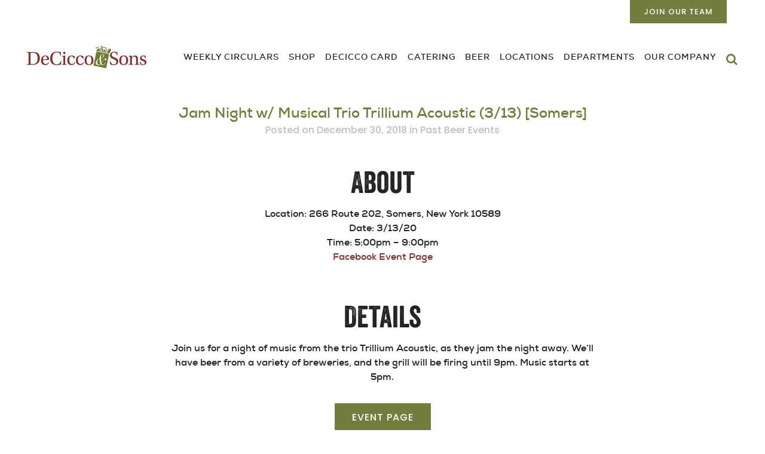

--- FILE ---
content_type: text/html; charset=UTF-8
request_url: https://www.deciccoandsons.com/jam-night-trillium-acoustic-3-13-somers/
body_size: 22811
content:
<!DOCTYPE html>
<html lang="en-US">
<head>
<!-- Google tag (gtag.js) -->
<script async src="https://www.googletagmanager.com/gtag/js?id=G-2TNHGQLL1G"></script>
<script>
window.dataLayer = window.dataLayer || [];
function gtag(){dataLayer.push(arguments);}
gtag('js', new Date());
gtag('config', 'G-2TNHGQLL1G');
</script>
<meta charset="UTF-8" />
<meta name="viewport" content="width=device-width,initial-scale=1,user-scalable=yes">
<link rel="profile" href="http://gmpg.org/xfn/11" />
<link rel="pingback" href="https://www.deciccoandsons.com/xmlrpc.php" />
<meta name='robots' content='index, follow, max-image-preview:large, max-snippet:-1, max-video-preview:-1' />
<style>img:is([sizes="auto" i], [sizes^="auto," i]) { contain-intrinsic-size: 3000px 1500px }</style>
<!-- This site is optimized with the Yoast SEO plugin v26.0 - https://yoast.com/wordpress/plugins/seo/ -->
<title>Jam Night w/ Musical Trio Trillium Acoustic (3/13) [Somers] | DeCicco &amp; Sons</title>
<meta name="description" content="Join us for a night with Trillium Acoustic as we jam the night away with cold beer, hot food, and great tunes. The night kicks off at 5PM, last call at 9PM!" />
<link rel="canonical" href="https://www.deciccoandsons.com/jam-night-trillium-acoustic-3-13-somers/" />
<meta property="og:locale" content="en_US" />
<meta property="og:type" content="article" />
<meta property="og:title" content="Jam Night w/ Musical Trio Trillium Acoustic (3/13) [Somers] | DeCicco &amp; Sons" />
<meta property="og:description" content="Join us for a night with Trillium Acoustic as we jam the night away with cold beer, hot food, and great tunes. The night kicks off at 5PM, last call at 9PM!" />
<meta property="og:url" content="https://www.deciccoandsons.com/jam-night-trillium-acoustic-3-13-somers/" />
<meta property="og:site_name" content="DeCicco &amp; Sons" />
<meta property="article:published_time" content="2018-12-31T00:50:58+00:00" />
<meta property="article:modified_time" content="2020-03-16T17:24:58+00:00" />
<meta name="author" content="ecteam" />
<meta name="twitter:card" content="summary_large_image" />
<meta name="twitter:label1" content="Written by" />
<meta name="twitter:data1" content="ecteam" />
<meta name="twitter:label2" content="Est. reading time" />
<meta name="twitter:data2" content="1 minute" />
<script type="application/ld+json" class="yoast-schema-graph">{"@context":"https://schema.org","@graph":[{"@type":"Article","@id":"https://www.deciccoandsons.com/jam-night-trillium-acoustic-3-13-somers/#article","isPartOf":{"@id":"https://www.deciccoandsons.com/jam-night-trillium-acoustic-3-13-somers/"},"author":{"name":"ecteam","@id":"https://www.deciccoandsons.com/#/schema/person/4a4a70698f2895ee0d20d64f4977da3a"},"headline":"Jam Night w/ Musical Trio Trillium Acoustic (3/13) [Somers]","datePublished":"2018-12-31T00:50:58+00:00","dateModified":"2020-03-16T17:24:58+00:00","mainEntityOfPage":{"@id":"https://www.deciccoandsons.com/jam-night-trillium-acoustic-3-13-somers/"},"wordCount":228,"publisher":{"@id":"https://www.deciccoandsons.com/#organization"},"keywords":["Somers"],"articleSection":["Past Beer Events"],"inLanguage":"en-US"},{"@type":"WebPage","@id":"https://www.deciccoandsons.com/jam-night-trillium-acoustic-3-13-somers/","url":"https://www.deciccoandsons.com/jam-night-trillium-acoustic-3-13-somers/","name":"Jam Night w/ Musical Trio Trillium Acoustic (3/13) [Somers] | DeCicco &amp; Sons","isPartOf":{"@id":"https://www.deciccoandsons.com/#website"},"datePublished":"2018-12-31T00:50:58+00:00","dateModified":"2020-03-16T17:24:58+00:00","description":"Join us for a night with Trillium Acoustic as we jam the night away with cold beer, hot food, and great tunes. The night kicks off at 5PM, last call at 9PM!","breadcrumb":{"@id":"https://www.deciccoandsons.com/jam-night-trillium-acoustic-3-13-somers/#breadcrumb"},"inLanguage":"en-US","potentialAction":[{"@type":"ReadAction","target":["https://www.deciccoandsons.com/jam-night-trillium-acoustic-3-13-somers/"]}]},{"@type":"BreadcrumbList","@id":"https://www.deciccoandsons.com/jam-night-trillium-acoustic-3-13-somers/#breadcrumb","itemListElement":[{"@type":"ListItem","position":1,"name":"Home","item":"https://www.deciccoandsons.com/"},{"@type":"ListItem","position":2,"name":"Jam Night w/ Musical Trio Trillium Acoustic (3/13) [Somers]"}]},{"@type":"WebSite","@id":"https://www.deciccoandsons.com/#website","url":"https://www.deciccoandsons.com/","name":"DeCicco &amp; Sons","description":"Quality First","publisher":{"@id":"https://www.deciccoandsons.com/#organization"},"potentialAction":[{"@type":"SearchAction","target":{"@type":"EntryPoint","urlTemplate":"https://www.deciccoandsons.com/?s={search_term_string}"},"query-input":{"@type":"PropertyValueSpecification","valueRequired":true,"valueName":"search_term_string"}}],"inLanguage":"en-US"},{"@type":"Organization","@id":"https://www.deciccoandsons.com/#organization","name":"DeCicco & Sons","url":"https://www.deciccoandsons.com/","logo":{"@type":"ImageObject","inLanguage":"en-US","@id":"https://www.deciccoandsons.com/#/schema/logo/image/","url":"https://www.deciccoandsons.com/wp-content/uploads/2018/09/logo_deciccos-web_300w.png","contentUrl":"https://www.deciccoandsons.com/wp-content/uploads/2018/09/logo_deciccos-web_300w.png","width":300,"height":90,"caption":"DeCicco & Sons"},"image":{"@id":"https://www.deciccoandsons.com/#/schema/logo/image/"},"sameAs":["https://www.instagram.com/deciccos/"]},{"@type":"Person","@id":"https://www.deciccoandsons.com/#/schema/person/4a4a70698f2895ee0d20d64f4977da3a","name":"ecteam","image":{"@type":"ImageObject","inLanguage":"en-US","@id":"https://www.deciccoandsons.com/#/schema/person/image/","url":"https://secure.gravatar.com/avatar/70b40911ed75148d0694312ccc05565833796f3d65234602242f4f89f9acbc93?s=96&d=mm&r=g","contentUrl":"https://secure.gravatar.com/avatar/70b40911ed75148d0694312ccc05565833796f3d65234602242f4f89f9acbc93?s=96&d=mm&r=g","caption":"ecteam"}}]}</script>
<!-- / Yoast SEO plugin. -->
<link rel='dns-prefetch' href='//cdn.shopify.com' />
<link rel='dns-prefetch' href='//fonts.googleapis.com' />
<link rel="alternate" type="application/rss+xml" title="DeCicco &amp; Sons &raquo; Feed" href="https://www.deciccoandsons.com/feed/" />
<link rel="alternate" type="application/rss+xml" title="DeCicco &amp; Sons &raquo; Comments Feed" href="https://www.deciccoandsons.com/comments/feed/" />
<link rel="alternate" type="text/calendar" title="DeCicco &amp; Sons &raquo; iCal Feed" href="https://www.deciccoandsons.com/events/?ical=1" />
<link rel='stylesheet' id='sbi_styles-css' href='https://www.deciccoandsons.com/wp-content/plugins/instagram-feed/css/sbi-styles.min.css?ver=6.9.1' type='text/css' media='all' />
<link rel='stylesheet' id='layerslider-css' href='https://www.deciccoandsons.com/wp-content/plugins/LayerSlider/assets/static/layerslider/css/layerslider.css?ver=7.14.4' type='text/css' media='all' />
<link rel='stylesheet' id='wp-block-library-css' href='https://www.deciccoandsons.com/wp-includes/css/dist/block-library/style.min.css?ver=6.8.2' type='text/css' media='all' />
<style id='classic-theme-styles-inline-css' type='text/css'>
/*! This file is auto-generated */
.wp-block-button__link{color:#fff;background-color:#32373c;border-radius:9999px;box-shadow:none;text-decoration:none;padding:calc(.667em + 2px) calc(1.333em + 2px);font-size:1.125em}.wp-block-file__button{background:#32373c;color:#fff;text-decoration:none}
</style>
<style id='shopify-product-shopify-product-block-style-inline-css' type='text/css'>
.product-card__error-message{text-align:center}.shopify-product-block__error.shopify-product-block__error--no-product{background:#fff;border:1px solid #c5c4c4;border-radius:.625rem;box-shadow:0 4px 6px -1px rgba(0,0,0,.1),0 2px 4px -1px rgba(0,0,0,.06);box-sizing:border-box;cursor:pointer;max-width:100%;overflow:hidden;padding:.5rem;position:relative;text-align:center;transition:box-shadow .2s ease-in-out}
</style>
<style id='shopify-collection-shopify-collection-block-style-inline-css' type='text/css'>
.collection-grid__grid{display:grid;gap:1rem;grid-template-columns:repeat(auto-fit,minmax(280px,1fr))}@media screen and (max-width:599px){.collection-grid__grid{grid-template-columns:1fr}}@media screen and (min-width:600px)and (max-width:899px){.collection-grid__grid{grid-template-columns:repeat(2,1fr)}}@media screen and (min-width:900px)and (max-width:1199px){.collection-grid__grid{grid-template-columns:repeat(3,1fr)}}@media screen and (min-width:1200px){.collection-grid__grid{grid-template-columns:repeat(4,1fr)}}.collection-grid__grid.max-products-per-row-1{grid-template-columns:1fr}@media screen and (min-width:600px){.collection-grid__grid.max-products-per-row-2{grid-template-columns:repeat(2,1fr)}}@media screen and (min-width:600px)and (max-width:899px){.collection-grid__grid.max-products-per-row-3{grid-template-columns:repeat(2,1fr)}}@media screen and (min-width:900px){.collection-grid__grid.max-products-per-row-3{grid-template-columns:repeat(3,1fr)}}@media screen and (min-width:600px)and (max-width:899px){.collection-grid__grid.max-products-per-row-4{grid-template-columns:repeat(2,1fr)}}@media screen and (min-width:900px)and (max-width:1199px){.collection-grid__grid.max-products-per-row-4{grid-template-columns:repeat(3,1fr)}}@media screen and (min-width:1200px){.collection-grid__grid.max-products-per-row-4{grid-template-columns:repeat(4,1fr)}}@media screen and (min-width:600px)and (max-width:899px){.collection-grid__grid.max-products-per-row-5{grid-template-columns:repeat(2,1fr)}}@media screen and (min-width:900px)and (max-width:1199px){.collection-grid__grid.max-products-per-row-5{grid-template-columns:repeat(3,1fr)}}@media screen and (min-width:1200px){.collection-grid__grid.max-products-per-row-5{grid-template-columns:repeat(5,1fr)}}@media screen and (min-width:600px)and (max-width:899px){.collection-grid__grid.max-products-per-row-6{grid-template-columns:repeat(2,1fr)}}@media screen and (min-width:900px)and (max-width:1199px){.collection-grid__grid.max-products-per-row-6{grid-template-columns:repeat(3,1fr)}}@media screen and (min-width:1200px){.collection-grid__grid.max-products-per-row-6{grid-template-columns:repeat(6,1fr)}}.wp-shopify-pagination-controls{align-items:center;display:flex;gap:1rem;justify-content:center;margin-top:2rem;padding:1rem 0}.wp-shopify-pagination-controls .components-button{align-items:center;justify-content:center;min-width:100px;text-align:center}.wp-shopify-pagination-controls .page-info{color:#666;font-size:14px}.shopify-collection-block__error.shopify-collection-block__error--no-collection{background-color:#f8d7da;background:#fff;border:1px solid #c5c4c4;border-radius:4px;border-radius:.625rem;box-shadow:0 4px 6px -1px rgba(0,0,0,.1),0 2px 4px -1px rgba(0,0,0,.06);box-sizing:border-box;cursor:pointer;max-width:100%;overflow:hidden;padding:.5rem;position:relative;text-align:center;transition:box-shadow .2s ease-in-out}.shopify-collection-block__error.shopify-collection-block__error--store-mismatch{background:#fff;border:1px solid #ddd;border-radius:4px;container-type:inline-size;margin:0 auto;max-width:500px;padding:24px;text-align:center}.shopify-collection-block__error.shopify-collection-block__error--store-mismatch .error-content{align-items:center;display:flex;flex-direction:column;gap:16px}.shopify-collection-block__error.shopify-collection-block__error--store-mismatch .error-title{color:#dc3545;font-size:18px;margin:0}.shopify-collection-block__error.shopify-collection-block__error--store-mismatch .error-message{color:#666;line-height:1.5}.shopify-collection-block__error.shopify-collection-block__error--store-mismatch .store-details{background:#f8f9fa;border-radius:4px;margin:12px 0;padding:12px;text-align:left}.shopify-collection-block__error.shopify-collection-block__error--store-mismatch .store-detail{font-size:14px;margin:8px 0}.shopify-collection-block__error.shopify-collection-block__error--store-mismatch .store-detail code{background:#e9ecef;border-radius:3px;font-family:monospace;padding:2px 6px}.shopify-collection-block__error.shopify-collection-block__error--store-mismatch .error-actions{margin-top:16px}.shopify-collection-block__error.shopify-collection-block__error--store-mismatch .help-text{color:#666;font-size:12px;line-height:1.4;margin:12px 0 0}@container (max-width: 300px){.shopify-collection-block__error.shopify-collection-block__error--store-mismatch{max-width:100%;padding:16px}.shopify-collection-block__error.shopify-collection-block__error--store-mismatch .error-content{gap:12px}.shopify-collection-block__error.shopify-collection-block__error--store-mismatch .error-title{font-size:16px}.shopify-collection-block__error.shopify-collection-block__error--store-mismatch .error-message{font-size:13px}.shopify-collection-block__error.shopify-collection-block__error--store-mismatch .store-details{font-size:12px;padding:8px}.shopify-collection-block__error.shopify-collection-block__error--store-mismatch .store-details .store-detail{font-size:12px;margin:6px 0}.shopify-collection-block__error.shopify-collection-block__error--store-mismatch .store-details .store-detail code{font-size:11px;padding:1px 4px}.shopify-collection-block__error.shopify-collection-block__error--store-mismatch .error-actions{margin-top:12px}.shopify-collection-block__error.shopify-collection-block__error--store-mismatch .error-actions button{font-size:12px;margin:4px 0;padding:8px 12px;width:100%}.shopify-collection-block__error.shopify-collection-block__error--store-mismatch .help-text{font-size:11px}}@container (min-width: 301px) and (max-width: 450px){.shopify-collection-block__error.shopify-collection-block__error--store-mismatch{padding:20px}.shopify-collection-block__error.shopify-collection-block__error--store-mismatch .error-title{font-size:17px}.shopify-collection-block__error.shopify-collection-block__error--store-mismatch .error-message{font-size:14px}.shopify-collection-block__error.shopify-collection-block__error--store-mismatch .store-details{padding:10px}.shopify-collection-block__error.shopify-collection-block__error--store-mismatch .store-details .store-detail{font-size:13px}.shopify-collection-block__error.shopify-collection-block__error--store-mismatch .error-actions button{font-size:13px;margin:2px 4px}}@container (min-width: 451px){.shopify-collection-block__error.shopify-collection-block__error--store-mismatch{padding:28px}.shopify-collection-block__error.shopify-collection-block__error--store-mismatch .error-content{gap:20px}.shopify-collection-block__error.shopify-collection-block__error--store-mismatch .error-title{font-size:20px}.shopify-collection-block__error.shopify-collection-block__error--store-mismatch .error-message{font-size:15px}.shopify-collection-block__error.shopify-collection-block__error--store-mismatch .store-details{padding:16px}.shopify-collection-block__error.shopify-collection-block__error--store-mismatch .store-details .store-detail{font-size:15px;margin:10px 0}.shopify-collection-block__error.shopify-collection-block__error--store-mismatch .store-details .store-detail code{font-size:14px;padding:3px 8px}.shopify-collection-block__error.shopify-collection-block__error--store-mismatch .error-actions{margin-top:20px}.shopify-collection-block__error.shopify-collection-block__error--store-mismatch .error-actions button{font-size:14px;margin:0 6px;padding:10px 16px}.shopify-collection-block__error.shopify-collection-block__error--store-mismatch .help-text{font-size:13px}}
</style>
<style id='create-block-shopify-cart-toggle-block-style-inline-css' type='text/css'>
.wp-block-create-block-shopify-cart-toggle-block{color:#fff;padding:2px}.shopify-cart-toggle{background-color:transparent;border:none;cursor:pointer;font-family:inherit;font-size:var(--wp--preset--font-size--medium);font-weight:inherit;padding:0;text-decoration:none}.shopify-cart-toggle.shopify-cart-toggle--icon{align-items:center;border-radius:5px;color:#000;display:flex;justify-content:center;position:relative}.shopify-cart-toggle.shopify-cart-toggle--icon:after{background-image:url("data:image/svg+xml;utf8,<svg xmlns=%27http://www.w3.org/2000/svg%27 viewBox=%270 0 44 45%27><path d=%27M 23 2 C 18.385291 2 14.559689 5.5140788 14.058594 10 L 12 10 C 9.688 10 7.7634375 11.733203 7.5234375 14.033203 L 5.0234375 38.033203 C 4.8914375 39.298203 5.30425 40.566672 6.15625 41.513672 C 7.00825 42.458672 8.228 43 9.5 43 L 38.5 43 C 39.772 43 40.99175 42.458672 41.84375 41.513672 C 42.69575 40.567672 43.106609 39.298203 42.974609 38.033203 L 40.476562 14.033203 C 40.236562 11.733203 38.312 10 36 10 L 33.953125 10 C 33.984125 10.33 34 10.664 34 11 L 34 13 L 36 13 C 36.771 13 37.412187 13.578703 37.492188 14.345703 L 39.992188 38.345703 C 40.036187 38.767703 39.898234 39.189906 39.615234 39.503906 C 39.331234 39.818906 38.924 40 38.5 40 L 9.5 40 C 9.076 40 8.6697188 39.819859 8.3867188 39.505859 C 8.1027187 39.190859 7.9638125 38.767703 8.0078125 38.345703 L 10.507812 14.345703 C 10.587813 13.578703 11.229 13 12 13 L 14 13 L 14 16.5 A 1.50015 1.50015 0 1 0 17 16.5 L 17 11 C 17 7.6687195 19.668719 5 23 5 C 25.989762 5 28.439942 7.1510842 28.912109 10 L 19.132812 10 C 19.048812 10.32 19 10.654 19 11 L 19 13 L 29 13 L 29 16.5 A 1.50015 1.50015 0 1 0 32 16.5 L 32 11 C 32 6.0472805 27.952719 2 23 2 z%27 /></svg>");background-repeat:no-repeat;background-size:contain;content:"";height:24px;margin-right:15px;width:24px}.shopify-cart-block__error.shopify-cart-block__error--no-cart{background:#fff;border:1px solid #c5c4c4;border-radius:.625rem;box-shadow:0 4px 6px -1px rgba(0,0,0,.1),0 2px 4px -1px rgba(0,0,0,.06);box-sizing:border-box;cursor:pointer;max-width:100%;overflow:hidden;padding:.5rem;position:relative;text-align:center;transition:box-shadow .2s ease-in-out}
</style>
<style id='global-styles-inline-css' type='text/css'>
:root{--wp--preset--aspect-ratio--square: 1;--wp--preset--aspect-ratio--4-3: 4/3;--wp--preset--aspect-ratio--3-4: 3/4;--wp--preset--aspect-ratio--3-2: 3/2;--wp--preset--aspect-ratio--2-3: 2/3;--wp--preset--aspect-ratio--16-9: 16/9;--wp--preset--aspect-ratio--9-16: 9/16;--wp--preset--color--black: #000000;--wp--preset--color--cyan-bluish-gray: #abb8c3;--wp--preset--color--white: #ffffff;--wp--preset--color--pale-pink: #f78da7;--wp--preset--color--vivid-red: #cf2e2e;--wp--preset--color--luminous-vivid-orange: #ff6900;--wp--preset--color--luminous-vivid-amber: #fcb900;--wp--preset--color--light-green-cyan: #7bdcb5;--wp--preset--color--vivid-green-cyan: #00d084;--wp--preset--color--pale-cyan-blue: #8ed1fc;--wp--preset--color--vivid-cyan-blue: #0693e3;--wp--preset--color--vivid-purple: #9b51e0;--wp--preset--gradient--vivid-cyan-blue-to-vivid-purple: linear-gradient(135deg,rgba(6,147,227,1) 0%,rgb(155,81,224) 100%);--wp--preset--gradient--light-green-cyan-to-vivid-green-cyan: linear-gradient(135deg,rgb(122,220,180) 0%,rgb(0,208,130) 100%);--wp--preset--gradient--luminous-vivid-amber-to-luminous-vivid-orange: linear-gradient(135deg,rgba(252,185,0,1) 0%,rgba(255,105,0,1) 100%);--wp--preset--gradient--luminous-vivid-orange-to-vivid-red: linear-gradient(135deg,rgba(255,105,0,1) 0%,rgb(207,46,46) 100%);--wp--preset--gradient--very-light-gray-to-cyan-bluish-gray: linear-gradient(135deg,rgb(238,238,238) 0%,rgb(169,184,195) 100%);--wp--preset--gradient--cool-to-warm-spectrum: linear-gradient(135deg,rgb(74,234,220) 0%,rgb(151,120,209) 20%,rgb(207,42,186) 40%,rgb(238,44,130) 60%,rgb(251,105,98) 80%,rgb(254,248,76) 100%);--wp--preset--gradient--blush-light-purple: linear-gradient(135deg,rgb(255,206,236) 0%,rgb(152,150,240) 100%);--wp--preset--gradient--blush-bordeaux: linear-gradient(135deg,rgb(254,205,165) 0%,rgb(254,45,45) 50%,rgb(107,0,62) 100%);--wp--preset--gradient--luminous-dusk: linear-gradient(135deg,rgb(255,203,112) 0%,rgb(199,81,192) 50%,rgb(65,88,208) 100%);--wp--preset--gradient--pale-ocean: linear-gradient(135deg,rgb(255,245,203) 0%,rgb(182,227,212) 50%,rgb(51,167,181) 100%);--wp--preset--gradient--electric-grass: linear-gradient(135deg,rgb(202,248,128) 0%,rgb(113,206,126) 100%);--wp--preset--gradient--midnight: linear-gradient(135deg,rgb(2,3,129) 0%,rgb(40,116,252) 100%);--wp--preset--font-size--small: 13px;--wp--preset--font-size--medium: 20px;--wp--preset--font-size--large: 36px;--wp--preset--font-size--x-large: 42px;--wp--preset--spacing--20: 0.44rem;--wp--preset--spacing--30: 0.67rem;--wp--preset--spacing--40: 1rem;--wp--preset--spacing--50: 1.5rem;--wp--preset--spacing--60: 2.25rem;--wp--preset--spacing--70: 3.38rem;--wp--preset--spacing--80: 5.06rem;--wp--preset--shadow--natural: 6px 6px 9px rgba(0, 0, 0, 0.2);--wp--preset--shadow--deep: 12px 12px 50px rgba(0, 0, 0, 0.4);--wp--preset--shadow--sharp: 6px 6px 0px rgba(0, 0, 0, 0.2);--wp--preset--shadow--outlined: 6px 6px 0px -3px rgba(255, 255, 255, 1), 6px 6px rgba(0, 0, 0, 1);--wp--preset--shadow--crisp: 6px 6px 0px rgba(0, 0, 0, 1);}:where(.is-layout-flex){gap: 0.5em;}:where(.is-layout-grid){gap: 0.5em;}body .is-layout-flex{display: flex;}.is-layout-flex{flex-wrap: wrap;align-items: center;}.is-layout-flex > :is(*, div){margin: 0;}body .is-layout-grid{display: grid;}.is-layout-grid > :is(*, div){margin: 0;}:where(.wp-block-columns.is-layout-flex){gap: 2em;}:where(.wp-block-columns.is-layout-grid){gap: 2em;}:where(.wp-block-post-template.is-layout-flex){gap: 1.25em;}:where(.wp-block-post-template.is-layout-grid){gap: 1.25em;}.has-black-color{color: var(--wp--preset--color--black) !important;}.has-cyan-bluish-gray-color{color: var(--wp--preset--color--cyan-bluish-gray) !important;}.has-white-color{color: var(--wp--preset--color--white) !important;}.has-pale-pink-color{color: var(--wp--preset--color--pale-pink) !important;}.has-vivid-red-color{color: var(--wp--preset--color--vivid-red) !important;}.has-luminous-vivid-orange-color{color: var(--wp--preset--color--luminous-vivid-orange) !important;}.has-luminous-vivid-amber-color{color: var(--wp--preset--color--luminous-vivid-amber) !important;}.has-light-green-cyan-color{color: var(--wp--preset--color--light-green-cyan) !important;}.has-vivid-green-cyan-color{color: var(--wp--preset--color--vivid-green-cyan) !important;}.has-pale-cyan-blue-color{color: var(--wp--preset--color--pale-cyan-blue) !important;}.has-vivid-cyan-blue-color{color: var(--wp--preset--color--vivid-cyan-blue) !important;}.has-vivid-purple-color{color: var(--wp--preset--color--vivid-purple) !important;}.has-black-background-color{background-color: var(--wp--preset--color--black) !important;}.has-cyan-bluish-gray-background-color{background-color: var(--wp--preset--color--cyan-bluish-gray) !important;}.has-white-background-color{background-color: var(--wp--preset--color--white) !important;}.has-pale-pink-background-color{background-color: var(--wp--preset--color--pale-pink) !important;}.has-vivid-red-background-color{background-color: var(--wp--preset--color--vivid-red) !important;}.has-luminous-vivid-orange-background-color{background-color: var(--wp--preset--color--luminous-vivid-orange) !important;}.has-luminous-vivid-amber-background-color{background-color: var(--wp--preset--color--luminous-vivid-amber) !important;}.has-light-green-cyan-background-color{background-color: var(--wp--preset--color--light-green-cyan) !important;}.has-vivid-green-cyan-background-color{background-color: var(--wp--preset--color--vivid-green-cyan) !important;}.has-pale-cyan-blue-background-color{background-color: var(--wp--preset--color--pale-cyan-blue) !important;}.has-vivid-cyan-blue-background-color{background-color: var(--wp--preset--color--vivid-cyan-blue) !important;}.has-vivid-purple-background-color{background-color: var(--wp--preset--color--vivid-purple) !important;}.has-black-border-color{border-color: var(--wp--preset--color--black) !important;}.has-cyan-bluish-gray-border-color{border-color: var(--wp--preset--color--cyan-bluish-gray) !important;}.has-white-border-color{border-color: var(--wp--preset--color--white) !important;}.has-pale-pink-border-color{border-color: var(--wp--preset--color--pale-pink) !important;}.has-vivid-red-border-color{border-color: var(--wp--preset--color--vivid-red) !important;}.has-luminous-vivid-orange-border-color{border-color: var(--wp--preset--color--luminous-vivid-orange) !important;}.has-luminous-vivid-amber-border-color{border-color: var(--wp--preset--color--luminous-vivid-amber) !important;}.has-light-green-cyan-border-color{border-color: var(--wp--preset--color--light-green-cyan) !important;}.has-vivid-green-cyan-border-color{border-color: var(--wp--preset--color--vivid-green-cyan) !important;}.has-pale-cyan-blue-border-color{border-color: var(--wp--preset--color--pale-cyan-blue) !important;}.has-vivid-cyan-blue-border-color{border-color: var(--wp--preset--color--vivid-cyan-blue) !important;}.has-vivid-purple-border-color{border-color: var(--wp--preset--color--vivid-purple) !important;}.has-vivid-cyan-blue-to-vivid-purple-gradient-background{background: var(--wp--preset--gradient--vivid-cyan-blue-to-vivid-purple) !important;}.has-light-green-cyan-to-vivid-green-cyan-gradient-background{background: var(--wp--preset--gradient--light-green-cyan-to-vivid-green-cyan) !important;}.has-luminous-vivid-amber-to-luminous-vivid-orange-gradient-background{background: var(--wp--preset--gradient--luminous-vivid-amber-to-luminous-vivid-orange) !important;}.has-luminous-vivid-orange-to-vivid-red-gradient-background{background: var(--wp--preset--gradient--luminous-vivid-orange-to-vivid-red) !important;}.has-very-light-gray-to-cyan-bluish-gray-gradient-background{background: var(--wp--preset--gradient--very-light-gray-to-cyan-bluish-gray) !important;}.has-cool-to-warm-spectrum-gradient-background{background: var(--wp--preset--gradient--cool-to-warm-spectrum) !important;}.has-blush-light-purple-gradient-background{background: var(--wp--preset--gradient--blush-light-purple) !important;}.has-blush-bordeaux-gradient-background{background: var(--wp--preset--gradient--blush-bordeaux) !important;}.has-luminous-dusk-gradient-background{background: var(--wp--preset--gradient--luminous-dusk) !important;}.has-pale-ocean-gradient-background{background: var(--wp--preset--gradient--pale-ocean) !important;}.has-electric-grass-gradient-background{background: var(--wp--preset--gradient--electric-grass) !important;}.has-midnight-gradient-background{background: var(--wp--preset--gradient--midnight) !important;}.has-small-font-size{font-size: var(--wp--preset--font-size--small) !important;}.has-medium-font-size{font-size: var(--wp--preset--font-size--medium) !important;}.has-large-font-size{font-size: var(--wp--preset--font-size--large) !important;}.has-x-large-font-size{font-size: var(--wp--preset--font-size--x-large) !important;}
:where(.wp-block-post-template.is-layout-flex){gap: 1.25em;}:where(.wp-block-post-template.is-layout-grid){gap: 1.25em;}
:where(.wp-block-columns.is-layout-flex){gap: 2em;}:where(.wp-block-columns.is-layout-grid){gap: 2em;}
:root :where(.wp-block-pullquote){font-size: 1.5em;line-height: 1.6;}
</style>
<link rel='stylesheet' id='contact-form-7-css' href='https://www.deciccoandsons.com/wp-content/plugins/contact-form-7/includes/css/styles.css?ver=6.0.6' type='text/css' media='all' />
<link rel='stylesheet' id='shopify-product-card-css' href='https://www.deciccoandsons.com/wp-content/plugins/shopify-plugin/includes/components/frontend/styles/product-card.css?ver=1.0.0' type='text/css' media='all' />
<link rel='stylesheet' id='shopify-modal-css' href='https://www.deciccoandsons.com/wp-content/plugins/shopify-plugin/includes/components/frontend/styles/modal.css?ver=1.0.0' type='text/css' media='all' />
<link rel='stylesheet' id='shopify-collection-css' href='https://www.deciccoandsons.com/wp-content/plugins/shopify-plugin/includes/components/frontend/styles/collection.css?ver=1.0.0' type='text/css' media='all' />
<link rel='stylesheet' id='shopify-cart-css' href='https://www.deciccoandsons.com/wp-content/plugins/shopify-plugin/includes/components/frontend/styles/cart.css?ver=1.0.0' type='text/css' media='all' />
<link rel='stylesheet' id='shopify-single-product-css' href='https://www.deciccoandsons.com/wp-content/plugins/shopify-plugin/includes/components/frontend/styles/single-product.css?ver=1.0.0' type='text/css' media='all' />
<link rel='stylesheet' id='shopify-variant-select-css' href='https://www.deciccoandsons.com/wp-content/plugins/shopify-plugin/includes/components/frontend/styles/variant-select.css?ver=1.0.0' type='text/css' media='all' />
<link rel='stylesheet' id='shopify-toolbar-css' href='https://www.deciccoandsons.com/wp-content/plugins/shopify-plugin/assets/css/toolbar.css?ver=1.0.0' type='text/css' media='all' />
<style id='shopify-toolbar-inline-css' type='text/css'>
#wp-admin-bar-collections_button .ab-icon,
#wp-admin-bar-product_button .ab-icon,
#wp-admin-bar-visit_shopify_button .ab-icon {   
background: url('https://www.deciccoandsons.com/wp-content/plugins/shopify-plugin/assets/icons/menu-icon.png') no-repeat center !important;
background-size: 18px !important;
width: 20px !important;
height: 17px !important;
display: inline-block !important;
vertical-align: middle !important;
margin-right: 5px !important;
font: normal 20px/1 dashicons !important;
-webkit-font-smoothing: antialiased !important;
-moz-osx-font-smoothing: grayscale !important;
}
#wp-admin-bar-collections_button .ab-icon::before,
#wp-admin-bar-product_button .ab-icon::before,
#wp-admin-bar-visit_shopify_button .ab-icon::before {
content: ' ' !important;
background: url('https://www.deciccoandsons.com/wp-content/plugins/shopify-plugin/assets/icons/menu-icon.png') no-repeat center !important;
background-size: contain !important;
width: 20px !important;
height: 17px !important;
display: inline-block !important;
vertical-align: middle !important;
position: relative !important;
top: -2px !important;
font: normal 20px/1 dashicons !important;
-webkit-font-smoothing: antialiased !important;
-moz-osx-font-smoothing: grayscale !important;
}
</style>
<link rel='stylesheet' id='shopify-styles-css' href='https://www.deciccoandsons.com/wp-content/plugins/shopify-plugin/style.css?ver=1762453311' type='text/css' media='all' />
<link rel='stylesheet' id='wpcf7-redirect-script-frontend-css' href='https://www.deciccoandsons.com/wp-content/plugins/wpcf7-redirect/build/assets/frontend-script.css?ver=2c532d7e2be36f6af233' type='text/css' media='all' />
<link rel='stylesheet' id='mediaelement-css' href='https://www.deciccoandsons.com/wp-includes/js/mediaelement/mediaelementplayer-legacy.min.css?ver=4.2.17' type='text/css' media='all' />
<link rel='stylesheet' id='wp-mediaelement-css' href='https://www.deciccoandsons.com/wp-includes/js/mediaelement/wp-mediaelement.min.css?ver=6.8.2' type='text/css' media='all' />
<link rel='stylesheet' id='bridge-default-style-css' href='https://www.deciccoandsons.com/wp-content/themes/bridge/style.css?ver=6.8.2' type='text/css' media='all' />
<link rel='stylesheet' id='bridge-qode-font_awesome-css' href='https://www.deciccoandsons.com/wp-content/themes/bridge/css/font-awesome/css/font-awesome.min.css?ver=6.8.2' type='text/css' media='all' />
<link rel='stylesheet' id='bridge-qode-font_elegant-css' href='https://www.deciccoandsons.com/wp-content/themes/bridge/css/elegant-icons/style.min.css?ver=6.8.2' type='text/css' media='all' />
<link rel='stylesheet' id='bridge-qode-linea_icons-css' href='https://www.deciccoandsons.com/wp-content/themes/bridge/css/linea-icons/style.css?ver=6.8.2' type='text/css' media='all' />
<link rel='stylesheet' id='bridge-qode-dripicons-css' href='https://www.deciccoandsons.com/wp-content/themes/bridge/css/dripicons/dripicons.css?ver=6.8.2' type='text/css' media='all' />
<link rel='stylesheet' id='bridge-qode-kiko-css' href='https://www.deciccoandsons.com/wp-content/themes/bridge/css/kiko/kiko-all.css?ver=6.8.2' type='text/css' media='all' />
<link rel='stylesheet' id='bridge-qode-font_awesome_5-css' href='https://www.deciccoandsons.com/wp-content/themes/bridge/css/font-awesome-5/css/font-awesome-5.min.css?ver=6.8.2' type='text/css' media='all' />
<link rel='stylesheet' id='bridge-stylesheet-css' href='https://www.deciccoandsons.com/wp-content/themes/bridge/css/stylesheet.min.css?ver=6.8.2' type='text/css' media='all' />
<style id='bridge-stylesheet-inline-css' type='text/css'>
.postid-8701.disabled_footer_top .footer_top_holder, .postid-8701.disabled_footer_bottom .footer_bottom_holder { display: none;}
</style>
<link rel='stylesheet' id='bridge-print-css' href='https://www.deciccoandsons.com/wp-content/themes/bridge/css/print.css?ver=6.8.2' type='text/css' media='all' />
<link rel='stylesheet' id='bridge-style-dynamic-css' href='https://www.deciccoandsons.com/wp-content/themes/bridge/css/style_dynamic.css?ver=1755278495' type='text/css' media='all' />
<link rel='stylesheet' id='bridge-responsive-css' href='https://www.deciccoandsons.com/wp-content/themes/bridge/css/responsive.min.css?ver=6.8.2' type='text/css' media='all' />
<link rel='stylesheet' id='bridge-style-dynamic-responsive-css' href='https://www.deciccoandsons.com/wp-content/themes/bridge/css/style_dynamic_responsive.css?ver=1755278495' type='text/css' media='all' />
<style id='bridge-style-dynamic-responsive-inline-css' type='text/css'>
@font-face {
font-family: 'veneerregular';
src: url('/wp-content/themes/DeCiccos/fonts/veneer-webfont.woff2') format('woff2'),
url('/wp-content/themes/DeCiccos/fonts/veneer-webfont.woff') format('woff');
font-weight: normal;
font-style: normal;
}
@font-face {
font-family: 'nexa_boldregular';
src: url('/wp-content/themes/DeCiccos/fonts/nexa-bold-webfont.woff2') format('woff2'),
url('/wp-content/themes/DeCiccos/fonts/nexa-bold-webfont.woff') format('woff');
font-weight: normal;
font-style: normal;
}
@font-face {
font-family: 'nexaheavy';
src: url('/wp-content/themes/DeCiccos/fonts/nexa-heavy-webfont.woff2') format('woff2'),
url('/wp-content/themes/DeCiccos/fonts/nexa-heavy-webfont.woff') format('woff');
font-weight: normal;
font-style: normal;
}
@font-face {
font-family: 'thirsty_roughbold';
src: url('/wp-content/themes/DeCiccos/fonts/thirstyroughbol.woff2') format('woff2'),
url('/wp-content/themes/DeCiccos/fonts/thirstyroughbol.woff') format('woff');
font-weight: normal;
font-style: normal;
}
@font-face {
font-family: 'thirsty_roughregular';
src: url('/wp-content/themes/DeCiccos/fonts/thirstyroughreg-webfont.woff2') format('woff2'),
url('/wp-content/themes/DeCiccos/fonts/thirstyroughreg-webfont.woff') format('woff');
font-weight: normal;
font-style: normal;
}
@font-face {
font-family: 'thirsty_scriptmedium';
src: url('/wp-content/themes/DeCiccos/fonts/thirstyscriptmedium-webfont.woff2') format('woff2'),
url('/wp-content/themes/DeCiccos/fonts/thirstyscriptmedium-webfont.woff') format('woff');
font-weight: normal;
font-style: normal;
}
.thirsty_scriptmedium {
font-family: 'thirsty_scriptmedium' !important;
font-weight: normal !important;
font-style: normal !important;
}
.nexa-font {
font-family: 'nexa_boldregular' !important;
font-weight: normal !important;
font-style: normal !important;
}
.veneer-reg {
font-family: 'veneerregular' !important;
font-weight: normal !important;
font-style: normal !important;
}
h1{
font-family: 'veneerregular', 'Oswald', san-serif !important;
}
h2, p, li {
font-family: 'nexa_boldregular', 'Poppins', sans-serif !important;
}
.text-shadow {
text-shadow: 1px 1px 8px #444 !important;
}
.white, .white h1, .white h2, .white p {
color: #fff !important;
}
.border.qbutton { /*gives border to a button*/
border: 2px solid;
}
.fixed-bg {
background-attachment: fixed;
}
.header_top .left {
display:none;
}
.q_logo a {
visibility: visible !important;
}
.btn-header {
vertical-align:top;
}
.hide {
display:none;
}
/* Zwanze Day - Wavy Top */
.wavy-top {
position: absolute;
bottom: 0;
left: 0;
width: 100%;
overflow: hidden;
line-height: 0;
}
.wavy-top svg {
position: relative;
display: block;
width: calc(125% + 1.3px);
height: 100px;
}
.wavy-top.white .shape-fill {
fill: #fff;
}
.wavy-top .shape-fill {
fill: #597e80;
}
.full-button a {
display: block;
background-color: #757c3f;
color: #fff;
padding: 60px 15px;
}
.full-button a:hover {
background-color: #32302d;
color: #fff;
}
.holiday-message:hover {
background-color:#7d3131 !important;
}
/* ----------
Blog Styles
------------- */
.archive header:not(.sticky):not(.scrolled) .header_bottom,
.archive header.fixed_top_header .bottom_header,
.category header:not(.sticky):not(.scrolled) .header_bottom,
.category header.fixed_top_header .bottom_header,
.single-post header:not(.sticky):not(.scrolled) .header_bottom,
.single-post header.fixed_top_header .bottom_header,
.search-results header:not(.sticky):not(.scrolled) .header_bottom,
.search-results header.fixed_top_header .bottom_header,
.page-template-blog-masonry header:not(.sticky):not(.scrolled) .header_bottom,
.page-template-blog-masonry header.fixed_top_header .bottom_header {
background-color:#fff !important;
}
.category-beer-events .post_info, 
.postid-6103 .post_info /* oktoberfest post */,
.postid-6103 .entry_title,
.single-post .blog_holder article.category-news .post_image,
.category-best-of-westchester-gallery .post_info,
.category-best-of-westchester-gallery .entry_title,
.postid-12631 .post_info , .postid-12922 .post_info, .postid-12922 .entry_title{
display:none !important;
}
.blog_holder.masonry article .post_info {
margin:0;
}
.post_more hr {
border: none;
border-bottom: 2px solid #757c3f;
}
.single-post .entry_title, .single-post .post_info {
text-align: center !important;
}
/* --------------------------
QODE - Accordion Styles
---------------------------*/
.beer-menus .qode-accordion-holder .qode-accordion-content {
padding-left: 0;
padding-right: 0;
}
.qode-accordion-holder p a {
color:#7e3234 !important;
}
.qode-accordion-holder p a:hover {
color:#737a34 !important;
}
/* ----------------------------------------
QODE - Advanced Pricing Table Styles
------------------------------------------- */
.qode-apl-item-title {
font-family: 'nexaheavy';
font-size: 17px;
text-transform: none;
}
.white .qode-apl-item-title, .white .qode-apl-item-description, .white .qode-apl-item-price  {
color: #fff !important;
}
.white .qode-apl-line {
border-bottom-color: #fff !Important;
}
.q_list.circle ul>li:before {
background-color: #7e3234;
}
/* -----------------------------
Blog Styles - "Latest Posts"
----------------------------- */
.latest_post_two_holder .entry_title a {
text-transform: uppercase;
}
.latest_post_two_holder .entry_title a:hover {
color: #7e3234 !Important;
}
.latest_post_two_holder .post_more a:hover {
color: #fff !important;
}
.blog-featured h3 {
color: #757c3f;
font-family: 'veneerregular';
font-size: 28px;
line-height: 28px;
font-weight: 400;
}
.blog-featured .vc_btn3.vc_btn3-size-md {
background: transparent;
border-bottom: 2px solid #7e3234; 
font-family: 'nexa_boldregular';
font-weight: 600;
font-size: 16px;
padding: 0;
text-transform: uppercase;
}
.blog-featured .vc_btn3.vc_btn3-size-md:hover {
border-bottom: 2px solid #222;
color: #222 !important;
}
/* ----------------------
Blog - 25/75 Post Grid
------------------------- */
.vc_grid-item-zone-c-right .vc_gitem-animated-block {
width: 25% !important;
}
.vc_grid-item-zone-c-right .vc_gitem-zone-c {
width: 70% !important;
}
.vc_grid-item-zone-c-right .vc_gitem-zone-c .vc_gitem-col {
padding-top: 0;
}
.vc_grid-item-zone-c-right .vc_gitem-zone-c .vc_gitem-post-data-source-post_date p {
margin-top: 0;
}
/* ----------------------
Qode Image Gallery
------------------------- */
.left-align .qode-advanced-image-gallery .owl-dots {
text-align: left;
margin: 0 0 10px 0;
}
.qode-advanced-image-gallery .owl-nav .owl-next {
right: 10px;
}
.qode-advanced-image-gallery .owl-nav .owl-prev {
left: 10px;
}
.qode-advanced-image-gallery .owl-nav .qode-next-icon,
.qode-advanced-image-gallery .owl-nav .qode-prev-icon {
border: none;
}
.qode-advanced-image-gallery .owl-nav .qode-next-icon:hover,
.qode-advanced-image-gallery .owl-nav .qode-prev-icon:hover {
color: #757c3f !important;
}
.qode-crossfade-images .qode-cfi-img-holder .qode-cfi-img-holder-inner .qodef-cfi-image-hover,
.qode-crossfade-images:hover .qode-cfi-img-holder .qode-cfi-img-holder-inner img {
-webkit-transition: all .5s ease !important;
-moz-transition: all .5s ease !important;
-o-transition: all .5s ease !important;
-ms-transition: all .5s ease !important;
transition: all .5s ease !important;
-webkit-transform: none !important;
-moz-transform: none !important;
transform: none !important;
opacity: 0;
}
.qode-crossfade-images:hover .qode-cfi-img-holder .qode-cfi-img-holder-inner .qodef-cfi-image-hover {
opacity: 1;
-webkit-transition: all .5s ease!important;
-moz-transition: all .5s ease!important;
-o-transition: all .5s ease!important;
-ms-transition: all .5s ease!important;
transition: all .5s ease!important;
-webkit-transform: none!important;
-moz-transform: none!important;
transform: none!important;
}
/* ESSENTIAL GRID STYLES */
#featured-dept .esg-cc {
border: 2px solid rgb(255, 255, 255);
width: auto;
top: 10px !important;
right: 10px !important;
bottom: 10px !important;
left: 10px !important;
}
/* Contact Form 7 Styles */
select.wpcf7-form-control.wpcf7-select { 
-webkit-appearance: menulist;
}
.pop-up-submit input.wpcf7-form-control.wpcf7-submit {
font-family: 'veneerregular';
font-size: 1.5em;
padding: 5px 60px;
border: 2px solid #fff !important;
border-radius: 5px !important;
}
/* ---------
image styles
-------------- */
.awards img {
width: 250px;
height: auto;
}
/* Newsletter Signup FOOTER */
#mc_embed_signup .button {
background-color: #727838!important;
border: none!important;
color: #fff!important;
font-size: 14px!important;
height: 35px!important;
line-height: 35px;
margin: 0!important;
padding: 0 20px;
width: 80%;
-webkit-transition: all ease 0.5s;
-moz-transition: all ease 0.5s;
-o-transition: all ease 0.5s;
-ms-transition: all ease 0.5s ;
transition: all ease 0.5s ;
}
#mc_embed_signup .button:hover {
background-color: #7e3234!important;
cursor: pointer;
}
#mc_embed_signup input.email {
border: none!important;
height: 35px!important;
margin-bottom: 15px!important;
text-align: center;
width: 80%;
}
/* Search Results Page Styles */
h1.search-title {
color: #773737;
margin-bottom: 32px;
text-align:center;
}
.search-results .type-page .post_info {
display:none;
}
/* Countdown Timer */
.woo-sctr-shortcode-countdown-text-before {
font-family: 'veneerregular' !important;
font-weight: normal !important;
font-style: normal !important;
color: #fff;
font-size: 40px;
line-height:40px;
}
/* -----------------------
Typography - List Styles
-------------------------*/
.content ol,
.content ul {
list-style-position: outside;
padding-inline-start: 30px;
}
.content ol ol,
.content ul ul {
padding-left: 40px;
}
.latest_post_holder.boxes>ul, .latest_post_holder.dividers>ul {
list-style-position: inside;
padding-inline-start: 0;
}
.drop_down .wide.right_position .second ul li:last-child, .drop_down .wide:not(.right_position) .second ul li:first-child {
border-left: 1px solid #3d3d3d !important;
}
.page-id-12204 .content .vc_row p {
font-size: 20px;
line-height: 28px;
}    
/* ----------------------------
Tribe Events Calendar Styles
---------------------------- */
.tribe-events-event-image img {
width: 75%;
margin:0 auto;
}
.tribe-events-meta-group a {
color: #7d3131 !important;
}
h3.tribe-events-calendar-list__event-title a {
font-family: 'veneerregular';
font-weight: 400;
font-size: 30px;
line-height: 30px;
color: #757c3f !important;
}
.tribe-events-calendar-list__event-datetime, .tribe-events-calendar-list__event-date-tag-daynum {
color: #7c3131 !important;
}
.tribe-common .tribe-common-c-svgicon {
color: #fff !important;
}
.tribe-events .tribe-events-c-search__button, .tribe-events button.tribe-events-c-search__button, .tribe-events .tribe-events-c-subscribe-dropdown .tribe-events-c-subscribe-dropdown__button {
background-color: #757c3f !important;
color: #fff !important;
}
.tribe-events .tribe-events-c-search__button, .tribe-events button.tribe-events-c-search__button:hover, .tribe-common .tribe-common-c-btn-border:focus, .tribe-common .tribe-common-c-btn-border:hover, .tribe-common a.tribe-common-c-btn-border:focus, .tribe-common a.tribe-common-c-btn-border:hover {
background-color: #32302d !important;
border-color: #32302d !important;
color: #fff !important;
}
@media screen and (max-width:1270px) {
.btn-header {
width: 155px;
height: auto;
}
}
@media only screen and (max-width:1025px) {
.long-apl .qode-apl-item-title {
white-space: normal !important;
width: 100%;
}
}
@media screen and (max-width:768px) {
.tab_100 .vc_column_container {
width: 100% !important;
}
.hide-mobile {
display:none;
}
#menu_widget table.beermenu th,
#menu_widget table.beermenu .beer-descriptions td {
font-size: 15px !important;
}
.header_top .right {
margin-bottom:-20px;
}
img.fifty-years {
width: 50%;
}
}
@media only screen and (max-width: 767px) {
.header_top .right .inner>div {
float: none !important;
}
.reset-margin, .reset-margin .vc_column-inner {
margin: 0 !important;
}
.btn-header {
margin: 0 5px 10px 5px;
}
/* Two Column Posts Grid */
.vc_grid-item-zone-c-right .vc_gitem-animated-block, .vc_grid-item-zone-c-right .vc_gitem-zone-c {
float: none !important;
width: 100% !important;
}
.wavy-top svg {
width: calc(200% + 1.3px);
height: 65px;
}
}
@media screen and (max-width: 600px) {
.woo-sctr-shortcode-countdown-text-before {
font-size: 24px;
line-height: 24px;
text-align: center;
}
.woo-sctr-shortcode-wrap-wrap.woo-sctr-shortcode-wrap-wrap-1 .woo-sctr-shortcode-countdown-1 .woo-sctr-shortcode-countdown-value, .woo-sctr-shortcode-wrap-wrap.woo-sctr-shortcode-wrap-wrap-1 .woo-sctr-shortcode-countdown-1 .woo-sctr-shortcode-countdown-value-container {
font-size: 26px;
}
img.fifty-years {
float: none;
margin: 10px auto !important;
padding: 0;
width: 100%;
}
}
@media screen and (max-width:480px) {
h1.weekly-circular-heading {
font-size: 46px;
line-height: 46px;
}
}
@media screen and (max-width:320px) {
#menu_widget table.beermenu th,
#menu_widget table.beermenu .beer-descriptions td {
font-size: 13px !important;
}
}
@media screen and (max-width:1499px) and (min-width:1201px) {
h1.fifty-years {
font-size: 75px !important;
line-height: 85px !important;
}
}
@media screen and (max-width:1400px) and (min-width:1200px) {
.q_logo a {
height: 75px !important;
}
}
@media screen and (max-width:1199px) and (min-width:1101px) {
.q_logo a {
height: 50px !important;
}
}
@media screen and (max-width:1101px) and (min-width:1001px) {
.q_logo a {
display:none !important;
}
.header_top .left {
display:block !important;
}
.header_top .left img {
width: 150px !important;
}
}
@media screen and (max-width:1080px) and (min-width:1001px) {
.header_inner_right {
display:none;
}
.desktop-banner {
margin-top: 35px;
}
}
@media screen and (max-width:1000px) and (min-width:768px) {
.tab_50 .vc_column_container {
width: 50% !important;
}
.career-box {
height: 650px;
}
}
@media (max-width: 1099px) and (min-width: 768px) {
.wavy-top svg {
width: calc(150% + 1.3px);
height: 80px;
}
}
@media screen and (max-width: 768px) and (min-width: 380px) {
div.grid_section .section_inner, nav.content_menu ul {
width: 80%;
}
}
@media screen and (min-width:1500px) {
h1.fifty-years {
font-size: 90px !important;
line-height: 100px !important;
}
}
@media screen and (min-width:1000px) {
.career-box {
height: 500px;
}
.content-blurb {
padding: 60px 40px !Important;
}
.page-template-blog-masonry .content  {
padding-top: 125px !important;
}
.search-results .post_image {
margin: 0 auto;
width:50% !important;
}
.single-format-video .post_image {
margin: 0 auto;
width:60% !important;
}
.vc-gitem-zone-height-mode-auto-4-3 {
height: 275px;
}
}
@media screen and (min-width:1001px) {
.page-id-9959 .new-year-heading{
padding-top: 100px !important;
}
}
@media screen and (min-width:1500px) {
.career-box {
height: 375px;
}
}
.post-password-form input[type=password]{
border: 1px solid #ccc;
width: 300px;
}
.circular-popup-input {
border-color: #9e9e9e;
border-width: 2px;
border-style: solid;
color: #000000;
font-family: Roboto;
font-size: 18px;
line-height: 20px;
}
.circular-popup-input label {
font-weight: 700;
}
.circular-popup-dropdown {
border-color: #9e9e9e;
border-width: 2px;
border-style: solid;
color: #000000;
font-family: Roboto;
font-size: 18px;
line-height: 20px;
}
.but-form-submit {
border-top-left-radius: 3px;
border-top-right-radius: 3px;
border-bottom-right-radius: 3px;
border-bottom-left-radius: 3px;
font-size: 20px;
font-style: normal;
font-weight: 600;
height: 60px;
line-height: 60px;
padding: 0 60px;
color: #ffffff;
background-color: #757c3f;
text-transform: capitalize;
border-width: 0px;
}
.but-form-submit:hover {
background-color: #773737;
}
.eastchester-card-home p {
text-transform: capitalize !important;
}
/*---------------------------------------
Press Release & News - Blog Page
-----------------------------------------*/
.post-template-default .content .category-news .entry_title{
display: none;
}
#press-release-news-blog-v2 .vc_grid-item-mini, .press-release-news-blog-v2 .vc_grid-item-mini  {
padding-bottom: 32px;
border-bottom: 2px solid #727838;
}
@media screen and (min-width:481px) {
#press-release-news-blog-v2 .vc_gitem-animated-block, .press-release-news-blog-v2 .vc_gitem-animated-block {
width: 33% !important;
}
#press-release-news-blog-v2 .vc_gitem-zone-c, .press-release-news-blog-v2 .vc_gitem-zone-c {
width: 66% !important;
}
}
@media screen and (max-width:480px) {
#press-release-news-blog-v2 .vc_gitem-zone-c, #press-release-news-blog-v2 .vc_gitem-animated-block, .press-release-news-blog-v2 .vc_gitem-zone-c, .press-release-news-blog-v2 .vc_gitem-animated-block {
clear: both;
width: 100% !important;
}
}
#Recipients, #EotY-Gallery {
scroll-margin-top: 150px;
}
.button-outline {
border: 3px solid white;
}
.button-outline :hover{
border: 3px solid #7D3131 !important;
}
.sgpb-theme-1-content{
border-radius: 2px;
box-shadow: #757c3f 0 0 0 10px !important
}
</style>
<link rel='stylesheet' id='js_composer_front-css' href='https://www.deciccoandsons.com/wp-content/plugins/js_composer/assets/css/js_composer.min.css?ver=8.4.1' type='text/css' media='all' />
<link rel='stylesheet' id='bridge-style-handle-google-fonts-css' href='https://fonts.googleapis.com/css?family=Raleway%3A100%2C200%2C300%2C400%2C500%2C600%2C700%2C800%2C900%2C100italic%2C300italic%2C400italic%2C700italic%7COswald%3A100%2C200%2C300%2C400%2C500%2C600%2C700%2C800%2C900%2C100italic%2C300italic%2C400italic%2C700italic%7CRoboto%3A100%2C200%2C300%2C400%2C500%2C600%2C700%2C800%2C900%2C100italic%2C300italic%2C400italic%2C700italic%7CPoppins%3A100%2C200%2C300%2C400%2C500%2C600%2C700%2C800%2C900%2C100italic%2C300italic%2C400italic%2C700italic&#038;subset=latin%2Clatin-ext&#038;ver=1.0.0' type='text/css' media='all' />
<link rel='stylesheet' id='bridge-core-dashboard-style-css' href='https://www.deciccoandsons.com/wp-content/plugins/bridge-core/modules/core-dashboard/assets/css/core-dashboard.min.css?ver=6.8.2' type='text/css' media='all' />
<link rel='stylesheet' id='childstyle-css' href='https://www.deciccoandsons.com/wp-content/themes/DeCiccos/style.css?ver=6.8.2' type='text/css' media='all' />
<link rel='stylesheet' id='esg-plugin-settings-css' href='https://www.deciccoandsons.com/wp-content/plugins/essential-grid/public/assets/css/settings.css?ver=3.1.5' type='text/css' media='all' />
<link rel='stylesheet' id='tp-fontello-css' href='https://www.deciccoandsons.com/wp-content/plugins/essential-grid/public/assets/font/fontello/css/fontello.css?ver=3.1.5' type='text/css' media='all' />
<link rel='stylesheet' id='tp-open-sans-css' href='https://fonts.googleapis.com/css?family=Open+Sans%3A300%2C400%2C600%2C700%2C800&#038;ver=1.1.6' type='text/css' media='all' />
<link rel='stylesheet' id='tp-raleway-css' href='https://fonts.googleapis.com/css?family=Raleway%3A100%2C200%2C300%2C400%2C500%2C600%2C700%2C800%2C900&#038;ver=1.1.6' type='text/css' media='all' />
<link rel='stylesheet' id='tp-droid-serif-css' href='https://fonts.googleapis.com/css?family=Droid+Serif%3A400%2C700&#038;ver=1.1.6' type='text/css' media='all' />
<script type="text/javascript" src="https://www.deciccoandsons.com/wp-includes/js/jquery/jquery.min.js?ver=3.7.1" id="jquery-core-js"></script>
<script type="text/javascript" src="https://www.deciccoandsons.com/wp-includes/js/jquery/jquery-migrate.min.js?ver=3.4.1" id="jquery-migrate-js"></script>
<script type="text/javascript" id="layerslider-utils-js-extra">
/* <![CDATA[ */
var LS_Meta = {"v":"7.14.4","fixGSAP":"1"};
/* ]]> */
</script>
<script type="text/javascript" src="https://www.deciccoandsons.com/wp-content/plugins/LayerSlider/assets/static/layerslider/js/layerslider.utils.js?ver=7.14.4" id="layerslider-utils-js"></script>
<script type="text/javascript" src="https://www.deciccoandsons.com/wp-content/plugins/LayerSlider/assets/static/layerslider/js/layerslider.kreaturamedia.jquery.js?ver=7.14.4" id="layerslider-js"></script>
<script type="text/javascript" src="https://www.deciccoandsons.com/wp-content/plugins/LayerSlider/assets/static/layerslider/js/layerslider.transitions.js?ver=7.14.4" id="layerslider-transitions-js"></script>
<script type="text/javascript" src="//www.deciccoandsons.com/wp-content/plugins/revslider/sr6/assets/js/rbtools.min.js?ver=6.7.29" async id="tp-tools-js"></script>
<script type="text/javascript" src="//www.deciccoandsons.com/wp-content/plugins/revslider/sr6/assets/js/rs6.min.js?ver=6.7.32" async id="revmin-js"></script>
<script></script><meta name="generator" content="Powered by LayerSlider 7.14.4 - Build Heros, Sliders, and Popups. Create Animations and Beautiful, Rich Web Content as Easy as Never Before on WordPress." />
<!-- LayerSlider updates and docs at: https://layerslider.com -->
<link rel="https://api.w.org/" href="https://www.deciccoandsons.com/wp-json/" /><link rel="alternate" title="JSON" type="application/json" href="https://www.deciccoandsons.com/wp-json/wp/v2/posts/8701" /><link rel="EditURI" type="application/rsd+xml" title="RSD" href="https://www.deciccoandsons.com/xmlrpc.php?rsd" />
<meta name="generator" content="WordPress 6.8.2" />
<link rel='shortlink' href='https://www.deciccoandsons.com/?p=8701' />
<link rel="alternate" title="oEmbed (JSON)" type="application/json+oembed" href="https://www.deciccoandsons.com/wp-json/oembed/1.0/embed?url=https%3A%2F%2Fwww.deciccoandsons.com%2Fjam-night-trillium-acoustic-3-13-somers%2F" />
<link rel="alternate" title="oEmbed (XML)" type="text/xml+oembed" href="https://www.deciccoandsons.com/wp-json/oembed/1.0/embed?url=https%3A%2F%2Fwww.deciccoandsons.com%2Fjam-night-trillium-acoustic-3-13-somers%2F&#038;format=xml" />
<meta name="et-api-version" content="v1"><meta name="et-api-origin" content="https://www.deciccoandsons.com"><link rel="https://theeventscalendar.com/" href="https://www.deciccoandsons.com/wp-json/tribe/tickets/v1/" /><meta name="tec-api-version" content="v1"><meta name="tec-api-origin" content="https://www.deciccoandsons.com"><link rel="alternate" href="https://www.deciccoandsons.com/wp-json/tribe/events/v1/" /><!-- Instagram Feed CSS -->
<style type="text/css">
#sb_instagram .sbi_follow_btn svg {
display:none !important;
}
#sb_instagram #sbi_load .sbi_load_btn, #sb_instagram .sbi_follow_btn a {
height: 47px;
line-height: 47px;
font-size: 16px;
padding: 0 29px;
border-radius: 0 !important;
}
#sb_instagram #sbi_load .sbi_load_btn:hover, #sb_instagram .sbi_follow_btn a:hover, #sb_instagram .sbi_follow_btn a:focus {
box-shadow: none !important;
background-color: #7d3131 !important;
}
</style>
<meta name="generator" content="Powered by WPBakery Page Builder - drag and drop page builder for WordPress."/>
<meta name="generator" content="Powered by Slider Revolution 6.7.32 - responsive, Mobile-Friendly Slider Plugin for WordPress with comfortable drag and drop interface." />
<link rel="icon" href="https://www.deciccoandsons.com/wp-content/uploads/2019/06/cropped-deciccos-favicon-copy-32x32.png" sizes="32x32" />
<link rel="icon" href="https://www.deciccoandsons.com/wp-content/uploads/2019/06/cropped-deciccos-favicon-copy-192x192.png" sizes="192x192" />
<link rel="apple-touch-icon" href="https://www.deciccoandsons.com/wp-content/uploads/2019/06/cropped-deciccos-favicon-copy-180x180.png" />
<meta name="msapplication-TileImage" content="https://www.deciccoandsons.com/wp-content/uploads/2019/06/cropped-deciccos-favicon-copy-270x270.png" />
<script>function setREVStartSize(e){
//window.requestAnimationFrame(function() {
window.RSIW = window.RSIW===undefined ? window.innerWidth : window.RSIW;
window.RSIH = window.RSIH===undefined ? window.innerHeight : window.RSIH;
try {
var pw = document.getElementById(e.c).parentNode.offsetWidth,
newh;
pw = pw===0 || isNaN(pw) || (e.l=="fullwidth" || e.layout=="fullwidth") ? window.RSIW : pw;
e.tabw = e.tabw===undefined ? 0 : parseInt(e.tabw);
e.thumbw = e.thumbw===undefined ? 0 : parseInt(e.thumbw);
e.tabh = e.tabh===undefined ? 0 : parseInt(e.tabh);
e.thumbh = e.thumbh===undefined ? 0 : parseInt(e.thumbh);
e.tabhide = e.tabhide===undefined ? 0 : parseInt(e.tabhide);
e.thumbhide = e.thumbhide===undefined ? 0 : parseInt(e.thumbhide);
e.mh = e.mh===undefined || e.mh=="" || e.mh==="auto" ? 0 : parseInt(e.mh,0);
if(e.layout==="fullscreen" || e.l==="fullscreen")
newh = Math.max(e.mh,window.RSIH);
else{
e.gw = Array.isArray(e.gw) ? e.gw : [e.gw];
for (var i in e.rl) if (e.gw[i]===undefined || e.gw[i]===0) e.gw[i] = e.gw[i-1];
e.gh = e.el===undefined || e.el==="" || (Array.isArray(e.el) && e.el.length==0)? e.gh : e.el;
e.gh = Array.isArray(e.gh) ? e.gh : [e.gh];
for (var i in e.rl) if (e.gh[i]===undefined || e.gh[i]===0) e.gh[i] = e.gh[i-1];
var nl = new Array(e.rl.length),
ix = 0,
sl;
e.tabw = e.tabhide>=pw ? 0 : e.tabw;
e.thumbw = e.thumbhide>=pw ? 0 : e.thumbw;
e.tabh = e.tabhide>=pw ? 0 : e.tabh;
e.thumbh = e.thumbhide>=pw ? 0 : e.thumbh;
for (var i in e.rl) nl[i] = e.rl[i]<window.RSIW ? 0 : e.rl[i];
sl = nl[0];
for (var i in nl) if (sl>nl[i] && nl[i]>0) { sl = nl[i]; ix=i;}
var m = pw>(e.gw[ix]+e.tabw+e.thumbw) ? 1 : (pw-(e.tabw+e.thumbw)) / (e.gw[ix]);
newh =  (e.gh[ix] * m) + (e.tabh + e.thumbh);
}
var el = document.getElementById(e.c);
if (el!==null && el) el.style.height = newh+"px";
el = document.getElementById(e.c+"_wrapper");
if (el!==null && el) {
el.style.height = newh+"px";
el.style.display = "block";
}
} catch(e){
console.log("Failure at Presize of Slider:" + e)
}
//});
};</script>
<style type="text/css" data-type="vc_shortcodes-custom-css">.vc_custom_1567695214246{padding-bottom: 5% !important;}</style><noscript><style> .wpb_animate_when_almost_visible { opacity: 1; }</style></noscript></head>
<body class="wp-singular post-template-default single single-post postid-8701 single-format-standard wp-theme-bridge wp-child-theme-DeCiccos bridge-core-3.3.3 tribe-no-js tec-no-tickets-on-recurring tec-no-rsvp-on-recurring  qode_grid_1400 transparent_content qode-child-theme-ver-1.0.0 qode-theme-ver-30.8.7 qode-theme-bridge wpb-js-composer js-comp-ver-8.4.1 vc_responsive tribe-theme-bridge" itemscope itemtype="http://schema.org/WebPage">
<!-- start monsido script -->	
<script type="text/javascript">
window._monsido = window._monsido || {
token: "9lvKIgSmvY3qrMy5fu355g",
statistics: {
enabled: true,
cookieLessTracking: true,
documentTracking: {
enabled: false,
documentCls: "monsido_download",
documentIgnoreCls: "monsido_ignore_download",
documentExt: [],
},
},
pageAssistV2: {
enabled: true,
theme: "light",
mainColor: "#7d3131",
textColor: "#ffffff",
linkColor: "#7d3131",
buttonHoverColor: "#7d3131",
mainDarkColor: "#052942",
textDarkColor: "#ffffff",
linkColorDark: "#FFCF4B",
buttonHoverDarkColor: "#FFCF4B",
greeting: "",
direction: "leftbottom",
coordinates: "   ",
iconShape: "circle",
title: "Personalization Options",
titleText: "Welcome to PageAssist™ toolbar! Adjust the options below to cater the website to your accessibility needs.",
iconPictureUrl: "logo",
logoPictureUrl: "",
logoPictureBase64: "",
languages: ["en-US", "es-MX"],
defaultLanguage: "en-US",
skipTo: false,
alwaysOnTop: false,
},
};
</script>
<script type="text/javascript" async src="https://app-script.monsido.com/v2/monsido-script.js"></script>
<!-- end monsido script -->
<shopify-store store-domain="1ezvsb-tj.myshopify.com" public-access-token="e7fafb633992030dccc50cbce5131e38" country="US" language="en"></shopify-store>
<div class="wrapper">
<div class="wrapper_inner">
<!-- Google Analytics start -->
<!-- Google Analytics end -->
<header class=" has_top scroll_top  fixed scrolled_not_transparent page_header">
<div class="header_inner clearfix">
<form role="search" action="https://www.deciccoandsons.com/" class="qode_search_form_3" method="get">
<div class="form_holder_outer">
<div class="form_holder">
<input type="text" placeholder="Search" name="s" class="qode_search_field" autocomplete="off" />
<div class="qode_search_close">
<a href="#">
<i class="qode_icon_font_awesome fa fa-times " ></i>                            </a>
</div>
</div>
</div>
</form>		<div class="header_top_bottom_holder">
<div class="header_top clearfix" style='background-color:rgba(255, 255, 255, 1);' >
<div class="left">
<div class="inner">
<div class="widget_text header-widget widget_custom_html header-left-widget"><div class="textwidget custom-html-widget"><a title="DeCicco & Sons" href="/"><img src="/wp-content/uploads/2024/09/deciccoandsonslogo_web.png" alt="logo" width="75%" height="auto" /></a></div></div>						</div>
</div>
<div class="right">
<div class="inner">
<div class="widget qode_button_widget"><a  itemprop="url" href="/careers/" target="_self"  class="qbutton  default" style="">Join Our Team</a></div>						</div>
</div>
</div>
<div class="header_bottom clearfix" style=' background-color:rgba(255, 255, 255, 1);' >
<div class="header_inner_left">
<div class="mobile_menu_button">
<span>
<i class="qode_icon_font_awesome fa fa-bars " ></i>		</span>
</div>
<div class="logo_wrapper" >
<div class="q_logo">
<a itemprop="url" href="https://www.deciccoandsons.com/" >
<img itemprop="image" class="normal" src="https://www.deciccoandsons.com/wp-content/uploads/2024/09/deciccoandsonslogo_web.png" alt="Logo"> 			 <img itemprop="image" class="light" src="https://www.deciccoandsons.com/wp-content/uploads/2024/09/deciccoandsonslogo_web.png" alt="Logo"/> 			 <img itemprop="image" class="dark" src="https://www.deciccoandsons.com/wp-content/uploads/2024/09/deciccoandsonslogo_web.png" alt="Logo"/> 			 <img itemprop="image" class="sticky" src="https://www.deciccoandsons.com/wp-content/uploads/2024/09/deciccoandsonslogo_web.png" alt="Logo"/> 			 <img itemprop="image" class="mobile" src="https://www.deciccoandsons.com/wp-content/uploads/2024/09/deciccoandsonslogo_web.png" alt="Logo"/> 					</a>
</div>
</div>															</div>
<div class="header_inner_right">
<div class="side_menu_button_wrapper right">
<div class="side_menu_button">
<a class="search_button search_covers_header normal" href="javascript:void(0)">
<i class="qode_icon_font_awesome fa fa-search " ></i>	</a>
</div>
</div>
</div>
<nav class="main_menu drop_down right">
<ul id="menu-top-navigation" class=""><li id="nav-menu-item-8233" class="menu-item menu-item-type-post_type menu-item-object-page menu-item-has-children  has_sub narrow"><a href="https://www.deciccoandsons.com/weekly-circulars/" class=""><i class="menu_icon blank fa"></i><span>Weekly Circulars<span class="underline_dash"></span></span><span class="plus"></span></a>
<div class="second"><div class="inner"><ul>
<li id="nav-menu-item-11540" class="menu-item menu-item-type-post_type menu-item-object-page "><a href="https://www.deciccoandsons.com/weekly-circulars/" class=""><i class="menu_icon blank fa"></i><span>Weekly Circulars</span><span class="plus"></span></a></li>
<li id="nav-menu-item-11541" class="menu-item menu-item-type-post_type menu-item-object-page "><a href="https://www.deciccoandsons.com/weekly-circulars/signup/" class=""><i class="menu_icon blank fa"></i><span>Circular Sign Up</span><span class="plus"></span></a></li>
</ul></div></div>
</li>
<li id="nav-menu-item-12972" class="menu-item menu-item-type-custom menu-item-object-custom  narrow"><a title="Shop Online" target="_blank" href="https://shop.deciccos.com/" class=""><i class="menu_icon blank fa"></i><span>Shop<span class="underline_dash"></span></span><span class="plus"></span></a></li>
<li id="nav-menu-item-12971" class="menu-item menu-item-type-post_type menu-item-object-page  narrow"><a href="https://www.deciccoandsons.com/decicco-card/" class=""><i class="menu_icon blank fa"></i><span>DeCicco Card<span class="underline_dash"></span></span><span class="plus"></span></a></li>
<li id="nav-menu-item-279" class="menu-item menu-item-type-custom menu-item-object-custom menu-item-has-children  has_sub narrow"><a href="#" class=" no_link" style="cursor: default;" onclick="JavaScript: return false;"><i class="menu_icon blank fa"></i><span>Catering<span class="underline_dash"></span></span><span class="plus"></span></a>
<div class="second"><div class="inner"><ul>
<li id="nav-menu-item-280" class="menu-item menu-item-type-custom menu-item-object-custom "><a target="_blank" href="https://www.deciccoevents.com/" class=""><i class="menu_icon blank fa"></i><span>DeCicco Events &#038; Catering</span><span class="plus"></span></a></li>
<li id="nav-menu-item-11078" class="menu-item menu-item-type-custom menu-item-object-custom "><a target="_blank" href="https://catering.deciccos.com" class=""><i class="menu_icon blank fa"></i><span>Order Catering Online</span><span class="plus"></span></a></li>
<li id="nav-menu-item-7526" class="menu-item menu-item-type-post_type menu-item-object-page "><a href="https://www.deciccoandsons.com/catering/" class=""><i class="menu_icon blank fa"></i><span>Catering Menus</span><span class="plus"></span></a></li>
<li id="nav-menu-item-1409" class="menu-item menu-item-type-post_type menu-item-object-page "><a href="https://www.deciccoandsons.com/custom-cakes/" class=""><i class="menu_icon blank fa"></i><span>Custom Cakes</span><span class="plus"></span></a></li>
<li id="nav-menu-item-13756" class="menu-item menu-item-type-custom menu-item-object-custom "><a target="_blank" href="https://catering.deciccos.com/items/category/damselfly-flowers?returnurl=%2f" class=""><i class="menu_icon blank fa"></i><span>Custom Floral</span><span class="plus"></span></a></li>
</ul></div></div>
</li>
<li id="nav-menu-item-59" class="menu-item menu-item-type-post_type menu-item-object-page menu-item-has-children  has_sub narrow"><a href="https://www.deciccoandsons.com/beer/" class=""><i class="menu_icon blank fa"></i><span>Beer<span class="underline_dash"></span></span><span class="plus"></span></a>
<div class="second"><div class="inner"><ul>
<li id="nav-menu-item-1456" class="menu-item menu-item-type-post_type menu-item-object-page "><a href="https://www.deciccoandsons.com/on-tap/" class=""><i class="menu_icon blank fa"></i><span>On Tap</span><span class="plus"></span></a></li>
<li id="nav-menu-item-1453" class="menu-item menu-item-type-post_type menu-item-object-page "><a href="https://www.deciccoandsons.com/beer-events/" class=""><i class="menu_icon blank fa"></i><span>Beer Events</span><span class="plus"></span></a></li>
</ul></div></div>
</li>
<li id="nav-menu-item-57" class="menu-item menu-item-type-post_type menu-item-object-page menu-item-has-children  has_sub narrow"><a href="https://www.deciccoandsons.com/locations/" class=""><i class="menu_icon blank fa"></i><span>Locations<span class="underline_dash"></span></span><span class="plus"></span></a>
<div class="second"><div class="inner"><ul>
<li id="nav-menu-item-1031" class="menu-item menu-item-type-post_type menu-item-object-page "><a href="https://www.deciccoandsons.com/ardsley/" class=""><i class="menu_icon blank fa"></i><span>Ardsley</span><span class="plus"></span></a></li>
<li id="nav-menu-item-1030" class="menu-item menu-item-type-post_type menu-item-object-page "><a href="https://www.deciccoandsons.com/armonk/" class=""><i class="menu_icon blank fa"></i><span>Armonk</span><span class="plus"></span></a></li>
<li id="nav-menu-item-11194" class="menu-item menu-item-type-post_type menu-item-object-page "><a href="https://www.deciccoandsons.com/bedford/" class=""><i class="menu_icon blank fa"></i><span>Bedford</span><span class="plus"></span></a></li>
<li id="nav-menu-item-1029" class="menu-item menu-item-type-post_type menu-item-object-page "><a href="https://www.deciccoandsons.com/brewster/" class=""><i class="menu_icon blank fa"></i><span>Brewster</span><span class="plus"></span></a></li>
<li id="nav-menu-item-9623" class="menu-item menu-item-type-post_type menu-item-object-page "><a href="https://www.deciccoandsons.com/eastchester/" class=""><i class="menu_icon blank fa"></i><span>Eastchester</span><span class="plus"></span></a></li>
<li id="nav-menu-item-1028" class="menu-item menu-item-type-post_type menu-item-object-page "><a href="https://www.deciccoandsons.com/harrison/" class=""><i class="menu_icon blank fa"></i><span>Harrison</span><span class="plus"></span></a></li>
<li id="nav-menu-item-1027" class="menu-item menu-item-type-post_type menu-item-object-page "><a href="https://www.deciccoandsons.com/larchmont/" class=""><i class="menu_icon blank fa"></i><span>Larchmont</span><span class="plus"></span></a></li>
<li id="nav-menu-item-1026" class="menu-item menu-item-type-post_type menu-item-object-page "><a href="https://www.deciccoandsons.com/millwood/" class=""><i class="menu_icon blank fa"></i><span>Millwood</span><span class="plus"></span></a></li>
<li id="nav-menu-item-1025" class="menu-item menu-item-type-post_type menu-item-object-page "><a href="https://www.deciccoandsons.com/pelham/" class=""><i class="menu_icon blank fa"></i><span>Pelham</span><span class="plus"></span></a></li>
<li id="nav-menu-item-13537" class="menu-item menu-item-type-post_type menu-item-object-page "><a href="https://www.deciccoandsons.com/sleepy-hollow/" class=""><i class="menu_icon blank fa"></i><span>Sleepy Hollow</span><span class="plus"></span></a></li>
<li id="nav-menu-item-13916" class="menu-item menu-item-type-post_type menu-item-object-page "><a href="https://www.deciccoandsons.com/the-hollows-bar-lounge/" class=""><i class="menu_icon blank fa"></i><span>The Hollows Bar &#038; Lounge</span><span class="plus"></span></a></li>
<li id="nav-menu-item-1211" class="menu-item menu-item-type-post_type menu-item-object-page "><a href="https://www.deciccoandsons.com/somers/" class=""><i class="menu_icon blank fa"></i><span>Somers</span><span class="plus"></span></a></li>
</ul></div></div>
</li>
<li id="nav-menu-item-13758" class="menu-item menu-item-type-post_type menu-item-object-page  narrow"><a href="https://www.deciccoandsons.com/departments/" class=""><i class="menu_icon blank fa"></i><span>Departments<span class="underline_dash"></span></span><span class="plus"></span></a></li>
<li id="nav-menu-item-60" class="menu-item menu-item-type-post_type menu-item-object-page menu-item-has-children  has_sub narrow"><a href="https://www.deciccoandsons.com/about/" class=""><i class="menu_icon blank fa"></i><span>Our Company<span class="underline_dash"></span></span><span class="plus"></span></a>
<div class="second"><div class="inner"><ul>
<li id="nav-menu-item-62" class="menu-item menu-item-type-post_type menu-item-object-page "><a href="https://www.deciccoandsons.com/about/" class=""><i class="menu_icon blank fa"></i><span>About Us</span><span class="plus"></span></a></li>
<li id="nav-menu-item-1291" class="menu-item menu-item-type-post_type menu-item-object-page "><a href="https://www.deciccoandsons.com/departments/" class=""><i class="menu_icon blank fa"></i><span>Departments</span><span class="plus"></span></a></li>
<li id="nav-menu-item-11780" class="menu-item menu-item-type-post_type menu-item-object-page "><a href="https://www.deciccoandsons.com/green/" class=""><i class="menu_icon blank fa"></i><span>Going Green</span><span class="plus"></span></a></li>
<li id="nav-menu-item-8670" class="menu-item menu-item-type-post_type menu-item-object-page "><a href="https://www.deciccoandsons.com/decicco-cares/" class=""><i class="menu_icon blank fa"></i><span>DeCicco Cares</span><span class="plus"></span></a></li>
<li id="nav-menu-item-11064" class="menu-item menu-item-type-post_type menu-item-object-page "><a href="https://www.deciccoandsons.com/school-rebate-program/" class=""><i class="menu_icon blank fa"></i><span>School Rebate Program</span><span class="plus"></span></a></li>
<li id="nav-menu-item-11406" class="menu-item menu-item-type-post_type menu-item-object-page "><a href="https://www.deciccoandsons.com/donation-request-form/" class=""><i class="menu_icon blank fa"></i><span>Donation Request</span><span class="plus"></span></a></li>
<li id="nav-menu-item-1940" class="menu-item menu-item-type-post_type menu-item-object-page "><a href="https://www.deciccoandsons.com/gift-cards/" class=""><i class="menu_icon blank fa"></i><span>Gift Cards</span><span class="plus"></span></a></li>
<li id="nav-menu-item-1344" class="menu-item menu-item-type-post_type menu-item-object-page "><a href="https://www.deciccoandsons.com/contact/" class=""><i class="menu_icon blank fa"></i><span>Contact DeCicco &#038; Sons</span><span class="plus"></span></a></li>
<li id="nav-menu-item-1550" class="menu-item menu-item-type-post_type menu-item-object-page "><a href="https://www.deciccoandsons.com/careers/" class=""><i class="menu_icon blank fa"></i><span>Join Our Team</span><span class="plus"></span></a></li>
<li id="nav-menu-item-7486" class="menu-item menu-item-type-post_type menu-item-object-page "><a href="https://www.deciccoandsons.com/awards/" class=""><i class="menu_icon blank fa"></i><span>Awards &#038; Honors</span><span class="plus"></span></a></li>
<li id="nav-menu-item-12205" class="menu-item menu-item-type-post_type menu-item-object-page "><a href="https://www.deciccoandsons.com/news/" class=""><i class="menu_icon blank fa"></i><span>Press</span><span class="plus"></span></a></li>
<li id="nav-menu-item-14009" class="menu-item menu-item-type-post_type menu-item-object-page "><a href="https://www.deciccoandsons.com/vendor-application/" class=""><i class="menu_icon blank fa"></i><span>Vendor Application</span><span class="plus"></span></a></li>
</ul></div></div>
</li>
</ul>							</nav>
<nav class="mobile_menu">
<ul id="menu-top-navigation-1" class=""><li id="mobile-menu-item-8233" class="menu-item menu-item-type-post_type menu-item-object-page menu-item-has-children  has_sub"><a href="https://www.deciccoandsons.com/weekly-circulars/" class=""><span>Weekly Circulars</span></a><span class="mobile_arrow"><i class="fa fa-angle-right"></i><i class="fa fa-angle-down"></i></span>
<ul class="sub_menu">
<li id="mobile-menu-item-11540" class="menu-item menu-item-type-post_type menu-item-object-page "><a href="https://www.deciccoandsons.com/weekly-circulars/" class=""><span>Weekly Circulars</span></a><span class="mobile_arrow"><i class="fa fa-angle-right"></i><i class="fa fa-angle-down"></i></span></li>
<li id="mobile-menu-item-11541" class="menu-item menu-item-type-post_type menu-item-object-page "><a href="https://www.deciccoandsons.com/weekly-circulars/signup/" class=""><span>Circular Sign Up</span></a><span class="mobile_arrow"><i class="fa fa-angle-right"></i><i class="fa fa-angle-down"></i></span></li>
</ul>
</li>
<li id="mobile-menu-item-12972" class="menu-item menu-item-type-custom menu-item-object-custom "><a title="Shop Online" target="_blank" href="https://shop.deciccos.com/" class=""><span>Shop</span></a><span class="mobile_arrow"><i class="fa fa-angle-right"></i><i class="fa fa-angle-down"></i></span></li>
<li id="mobile-menu-item-12971" class="menu-item menu-item-type-post_type menu-item-object-page "><a href="https://www.deciccoandsons.com/decicco-card/" class=""><span>DeCicco Card</span></a><span class="mobile_arrow"><i class="fa fa-angle-right"></i><i class="fa fa-angle-down"></i></span></li>
<li id="mobile-menu-item-279" class="menu-item menu-item-type-custom menu-item-object-custom menu-item-has-children  has_sub"><h3><span>Catering</span></h3><span class="mobile_arrow"><i class="fa fa-angle-right"></i><i class="fa fa-angle-down"></i></span>
<ul class="sub_menu">
<li id="mobile-menu-item-280" class="menu-item menu-item-type-custom menu-item-object-custom "><a target="_blank" href="https://www.deciccoevents.com/" class=""><span>DeCicco Events &#038; Catering</span></a><span class="mobile_arrow"><i class="fa fa-angle-right"></i><i class="fa fa-angle-down"></i></span></li>
<li id="mobile-menu-item-11078" class="menu-item menu-item-type-custom menu-item-object-custom "><a target="_blank" href="https://catering.deciccos.com" class=""><span>Order Catering Online</span></a><span class="mobile_arrow"><i class="fa fa-angle-right"></i><i class="fa fa-angle-down"></i></span></li>
<li id="mobile-menu-item-7526" class="menu-item menu-item-type-post_type menu-item-object-page "><a href="https://www.deciccoandsons.com/catering/" class=""><span>Catering Menus</span></a><span class="mobile_arrow"><i class="fa fa-angle-right"></i><i class="fa fa-angle-down"></i></span></li>
<li id="mobile-menu-item-1409" class="menu-item menu-item-type-post_type menu-item-object-page "><a href="https://www.deciccoandsons.com/custom-cakes/" class=""><span>Custom Cakes</span></a><span class="mobile_arrow"><i class="fa fa-angle-right"></i><i class="fa fa-angle-down"></i></span></li>
<li id="mobile-menu-item-13756" class="menu-item menu-item-type-custom menu-item-object-custom "><a target="_blank" href="https://catering.deciccos.com/items/category/damselfly-flowers?returnurl=%2f" class=""><span>Custom Floral</span></a><span class="mobile_arrow"><i class="fa fa-angle-right"></i><i class="fa fa-angle-down"></i></span></li>
</ul>
</li>
<li id="mobile-menu-item-59" class="menu-item menu-item-type-post_type menu-item-object-page menu-item-has-children  has_sub"><a href="https://www.deciccoandsons.com/beer/" class=""><span>Beer</span></a><span class="mobile_arrow"><i class="fa fa-angle-right"></i><i class="fa fa-angle-down"></i></span>
<ul class="sub_menu">
<li id="mobile-menu-item-1456" class="menu-item menu-item-type-post_type menu-item-object-page "><a href="https://www.deciccoandsons.com/on-tap/" class=""><span>On Tap</span></a><span class="mobile_arrow"><i class="fa fa-angle-right"></i><i class="fa fa-angle-down"></i></span></li>
<li id="mobile-menu-item-1453" class="menu-item menu-item-type-post_type menu-item-object-page "><a href="https://www.deciccoandsons.com/beer-events/" class=""><span>Beer Events</span></a><span class="mobile_arrow"><i class="fa fa-angle-right"></i><i class="fa fa-angle-down"></i></span></li>
</ul>
</li>
<li id="mobile-menu-item-57" class="menu-item menu-item-type-post_type menu-item-object-page menu-item-has-children  has_sub"><a href="https://www.deciccoandsons.com/locations/" class=""><span>Locations</span></a><span class="mobile_arrow"><i class="fa fa-angle-right"></i><i class="fa fa-angle-down"></i></span>
<ul class="sub_menu">
<li id="mobile-menu-item-1031" class="menu-item menu-item-type-post_type menu-item-object-page "><a href="https://www.deciccoandsons.com/ardsley/" class=""><span>Ardsley</span></a><span class="mobile_arrow"><i class="fa fa-angle-right"></i><i class="fa fa-angle-down"></i></span></li>
<li id="mobile-menu-item-1030" class="menu-item menu-item-type-post_type menu-item-object-page "><a href="https://www.deciccoandsons.com/armonk/" class=""><span>Armonk</span></a><span class="mobile_arrow"><i class="fa fa-angle-right"></i><i class="fa fa-angle-down"></i></span></li>
<li id="mobile-menu-item-11194" class="menu-item menu-item-type-post_type menu-item-object-page "><a href="https://www.deciccoandsons.com/bedford/" class=""><span>Bedford</span></a><span class="mobile_arrow"><i class="fa fa-angle-right"></i><i class="fa fa-angle-down"></i></span></li>
<li id="mobile-menu-item-1029" class="menu-item menu-item-type-post_type menu-item-object-page "><a href="https://www.deciccoandsons.com/brewster/" class=""><span>Brewster</span></a><span class="mobile_arrow"><i class="fa fa-angle-right"></i><i class="fa fa-angle-down"></i></span></li>
<li id="mobile-menu-item-9623" class="menu-item menu-item-type-post_type menu-item-object-page "><a href="https://www.deciccoandsons.com/eastchester/" class=""><span>Eastchester</span></a><span class="mobile_arrow"><i class="fa fa-angle-right"></i><i class="fa fa-angle-down"></i></span></li>
<li id="mobile-menu-item-1028" class="menu-item menu-item-type-post_type menu-item-object-page "><a href="https://www.deciccoandsons.com/harrison/" class=""><span>Harrison</span></a><span class="mobile_arrow"><i class="fa fa-angle-right"></i><i class="fa fa-angle-down"></i></span></li>
<li id="mobile-menu-item-1027" class="menu-item menu-item-type-post_type menu-item-object-page "><a href="https://www.deciccoandsons.com/larchmont/" class=""><span>Larchmont</span></a><span class="mobile_arrow"><i class="fa fa-angle-right"></i><i class="fa fa-angle-down"></i></span></li>
<li id="mobile-menu-item-1026" class="menu-item menu-item-type-post_type menu-item-object-page "><a href="https://www.deciccoandsons.com/millwood/" class=""><span>Millwood</span></a><span class="mobile_arrow"><i class="fa fa-angle-right"></i><i class="fa fa-angle-down"></i></span></li>
<li id="mobile-menu-item-1025" class="menu-item menu-item-type-post_type menu-item-object-page "><a href="https://www.deciccoandsons.com/pelham/" class=""><span>Pelham</span></a><span class="mobile_arrow"><i class="fa fa-angle-right"></i><i class="fa fa-angle-down"></i></span></li>
<li id="mobile-menu-item-13537" class="menu-item menu-item-type-post_type menu-item-object-page "><a href="https://www.deciccoandsons.com/sleepy-hollow/" class=""><span>Sleepy Hollow</span></a><span class="mobile_arrow"><i class="fa fa-angle-right"></i><i class="fa fa-angle-down"></i></span></li>
<li id="mobile-menu-item-13916" class="menu-item menu-item-type-post_type menu-item-object-page "><a href="https://www.deciccoandsons.com/the-hollows-bar-lounge/" class=""><span>The Hollows Bar &#038; Lounge</span></a><span class="mobile_arrow"><i class="fa fa-angle-right"></i><i class="fa fa-angle-down"></i></span></li>
<li id="mobile-menu-item-1211" class="menu-item menu-item-type-post_type menu-item-object-page "><a href="https://www.deciccoandsons.com/somers/" class=""><span>Somers</span></a><span class="mobile_arrow"><i class="fa fa-angle-right"></i><i class="fa fa-angle-down"></i></span></li>
</ul>
</li>
<li id="mobile-menu-item-13758" class="menu-item menu-item-type-post_type menu-item-object-page "><a href="https://www.deciccoandsons.com/departments/" class=""><span>Departments</span></a><span class="mobile_arrow"><i class="fa fa-angle-right"></i><i class="fa fa-angle-down"></i></span></li>
<li id="mobile-menu-item-60" class="menu-item menu-item-type-post_type menu-item-object-page menu-item-has-children  has_sub"><a href="https://www.deciccoandsons.com/about/" class=""><span>Our Company</span></a><span class="mobile_arrow"><i class="fa fa-angle-right"></i><i class="fa fa-angle-down"></i></span>
<ul class="sub_menu">
<li id="mobile-menu-item-62" class="menu-item menu-item-type-post_type menu-item-object-page "><a href="https://www.deciccoandsons.com/about/" class=""><span>About Us</span></a><span class="mobile_arrow"><i class="fa fa-angle-right"></i><i class="fa fa-angle-down"></i></span></li>
<li id="mobile-menu-item-1291" class="menu-item menu-item-type-post_type menu-item-object-page "><a href="https://www.deciccoandsons.com/departments/" class=""><span>Departments</span></a><span class="mobile_arrow"><i class="fa fa-angle-right"></i><i class="fa fa-angle-down"></i></span></li>
<li id="mobile-menu-item-11780" class="menu-item menu-item-type-post_type menu-item-object-page "><a href="https://www.deciccoandsons.com/green/" class=""><span>Going Green</span></a><span class="mobile_arrow"><i class="fa fa-angle-right"></i><i class="fa fa-angle-down"></i></span></li>
<li id="mobile-menu-item-8670" class="menu-item menu-item-type-post_type menu-item-object-page "><a href="https://www.deciccoandsons.com/decicco-cares/" class=""><span>DeCicco Cares</span></a><span class="mobile_arrow"><i class="fa fa-angle-right"></i><i class="fa fa-angle-down"></i></span></li>
<li id="mobile-menu-item-11064" class="menu-item menu-item-type-post_type menu-item-object-page "><a href="https://www.deciccoandsons.com/school-rebate-program/" class=""><span>School Rebate Program</span></a><span class="mobile_arrow"><i class="fa fa-angle-right"></i><i class="fa fa-angle-down"></i></span></li>
<li id="mobile-menu-item-11406" class="menu-item menu-item-type-post_type menu-item-object-page "><a href="https://www.deciccoandsons.com/donation-request-form/" class=""><span>Donation Request</span></a><span class="mobile_arrow"><i class="fa fa-angle-right"></i><i class="fa fa-angle-down"></i></span></li>
<li id="mobile-menu-item-1940" class="menu-item menu-item-type-post_type menu-item-object-page "><a href="https://www.deciccoandsons.com/gift-cards/" class=""><span>Gift Cards</span></a><span class="mobile_arrow"><i class="fa fa-angle-right"></i><i class="fa fa-angle-down"></i></span></li>
<li id="mobile-menu-item-1344" class="menu-item menu-item-type-post_type menu-item-object-page "><a href="https://www.deciccoandsons.com/contact/" class=""><span>Contact DeCicco &#038; Sons</span></a><span class="mobile_arrow"><i class="fa fa-angle-right"></i><i class="fa fa-angle-down"></i></span></li>
<li id="mobile-menu-item-1550" class="menu-item menu-item-type-post_type menu-item-object-page "><a href="https://www.deciccoandsons.com/careers/" class=""><span>Join Our Team</span></a><span class="mobile_arrow"><i class="fa fa-angle-right"></i><i class="fa fa-angle-down"></i></span></li>
<li id="mobile-menu-item-7486" class="menu-item menu-item-type-post_type menu-item-object-page "><a href="https://www.deciccoandsons.com/awards/" class=""><span>Awards &#038; Honors</span></a><span class="mobile_arrow"><i class="fa fa-angle-right"></i><i class="fa fa-angle-down"></i></span></li>
<li id="mobile-menu-item-12205" class="menu-item menu-item-type-post_type menu-item-object-page "><a href="https://www.deciccoandsons.com/news/" class=""><span>Press</span></a><span class="mobile_arrow"><i class="fa fa-angle-right"></i><i class="fa fa-angle-down"></i></span></li>
<li id="mobile-menu-item-14009" class="menu-item menu-item-type-post_type menu-item-object-page "><a href="https://www.deciccoandsons.com/vendor-application/" class=""><span>Vendor Application</span></a><span class="mobile_arrow"><i class="fa fa-angle-right"></i><i class="fa fa-angle-down"></i></span></li>
</ul>
</li>
</ul></nav>											</div>
</div>
</div>
</header>	<a id="back_to_top" href="#">
<span class="fa-stack">
<i class="qode_icon_font_awesome fa fa-arrow-up " ></i>        </span>
</a>
<div class="content ">
<div class="content_inner  ">
<div class="title_outer title_without_animation"    data-height="150">
<div class="title title_size_small  position_left " style="height:150px;">
<div class="image not_responsive"></div>
</div>
</div>
<div class="container">
<div class="container_inner default_template_holder" >
<div class="blog_single blog_holder">
<article id="post-8701" class="post-8701 post type-post status-publish format-standard hentry category-beer-events-past tag-somers">
<div class="post_content_holder">
<div class="post_text">
<div class="post_text_inner">
<h2 itemprop="name" class="entry_title"><a itemprop="url" href="https://www.deciccoandsons.com/jam-night-trillium-acoustic-3-13-somers/" title="Jam Night w/ Musical Trio Trillium Acoustic (3/13) [Somers]">Jam Night w/ Musical Trio Trillium Acoustic (3/13) [Somers]</a></h2>
<div class="post_info">
<span itemprop="dateCreated" class="date entry_date updated">Posted on December 30, 2018</span>
in <a href="https://www.deciccoandsons.com/category/beer-events-past/" rel="category tag">Past Beer Events</a>						</div>
<div class="wpb-content-wrapper"><div      class="vc_row wpb_row section vc_row-fluid " style=' padding-top:32px; text-align:left;'><div class=" full_section_inner clearfix"><div class="wpb_column vc_column_container vc_col-sm-12"><div class="vc_column-inner"><div class="wpb_wrapper">
<div class="wpb_text_column wpb_content_element ">
<div class="wpb_wrapper">
<h1 style="text-align: center;">About</h1>
<p style="text-align: center;">Location: 266 Route 202, Somers, New York 10589<br />
Date: 3/13/20<br />
Time: 5:00pm &#8211; 9:00pm<br />
<a href="https://www.facebook.com/events/945748789160864/" target="_blank" rel="noopener noreferrer">Facebook Event Page</a></p>
</div>
</div><div class="vc_empty_space"  style="height: 32px" >
<span class="vc_empty_space_inner">
<span class="empty_space_image"  ></span>
</span>
</div></div></div></div></div></div><div      class="vc_row wpb_row section vc_row-fluid " style=' padding-top:32px; text-align:left;'><div class=" full_section_inner clearfix"><div class="wpb_column vc_column_container vc_col-sm-2"><div class="vc_column-inner"><div class="wpb_wrapper"></div></div></div><div class="wpb_column vc_column_container vc_col-sm-8"><div class="vc_column-inner"><div class="wpb_wrapper">
<div class="wpb_text_column wpb_content_element ">
<div class="wpb_wrapper">
<h1 style="text-align: center;">Details</h1>
<p style="text-align: center;">Join us for a night of music from the trio Trillium Acoustic, as they jam the night away. We&#8217;ll have beer from a variety of breweries, and the grill will be firing until 9pm. Music starts at 5pm.</p>
</div>
</div><div class="vc_empty_space"  style="height: 32px" >
<span class="vc_empty_space_inner">
<span class="empty_space_image"  ></span>
</span>
</div></div></div></div><div class="wpb_column vc_column_container vc_col-sm-2"><div class="vc_column-inner"><div class="wpb_wrapper"></div></div></div></div></div><div      class="vc_row wpb_row section vc_row-fluid  vc_custom_1567695214246" style=' text-align:center;'><div class=" full_section_inner clearfix"><div class="wpb_column vc_column_container vc_col-sm-12"><div class="vc_column-inner"><div class="wpb_wrapper"><a  itemprop="url" href="https://www.facebook.com/events/945748789160864/" target="_blank"  class="qbutton  large default" style="">Event Page</a></div></div></div></div></div>
</div>					</div>
</div>
</div>
<div class="single_tags clearfix">
<div class="tags_text">
<h5>Tags:</h5>
<a href="https://www.deciccoandsons.com/tag/somers/" rel="tag">Somers</a>			</div>
</div>
</article>													<br/><br/>						                        </div>
</div>
</div>
		
</div>
</div>
<footer >
<div class="footer_inner clearfix">
<div class="footer_top_holder">
<div class="footer_top">
<div class="container">
<div class="container_inner">
<div class="four_columns clearfix">
<div class="column1 footer_col1">
<div class="column_inner">
<div id="nav_menu-9" class="widget widget_nav_menu"><h5>Our Store</h5><div class="menu-footer-nav-our-store-container"><ul id="menu-footer-nav-our-store" class="menu"><li id="menu-item-7792" class="menu-item menu-item-type-post_type menu-item-object-page menu-item-7792"><a href="https://www.deciccoandsons.com/weekly-circulars/">Weekly Circulars</a></li>
<li id="menu-item-7791" class="menu-item menu-item-type-post_type menu-item-object-page menu-item-7791"><a href="https://www.deciccoandsons.com/departments/">See All Departments</a></li>
<li id="menu-item-7793" class="menu-item menu-item-type-post_type menu-item-object-page menu-item-7793"><a href="https://www.deciccoandsons.com/locations/">Hours &#038; Locations</a></li>
<li id="menu-item-7790" class="menu-item menu-item-type-post_type menu-item-object-page menu-item-7790"><a href="https://www.deciccoandsons.com/gift-cards/">Gift Cards</a></li>
<li id="menu-item-9000" class="menu-item menu-item-type-custom menu-item-object-custom menu-item-9000"><a target="_blank" href="http://shop.deciccos.com/" title="Powered by InstaCart">Order Groceries Online</a></li>
</ul></div></div>									</div>
</div>
<div class="column2 footer_col2">
<div class="column_inner">
<div id="nav_menu-5" class="widget widget_nav_menu"><h5>Our Company</h5><div class="menu-footer-nav-our-company-container"><ul id="menu-footer-nav-our-company" class="menu"><li id="menu-item-7789" class="menu-item menu-item-type-post_type menu-item-object-page menu-item-7789"><a href="https://www.deciccoandsons.com/about/">About DeCicco &#038; Sons</a></li>
<li id="menu-item-11781" class="menu-item menu-item-type-post_type menu-item-object-page menu-item-11781"><a href="https://www.deciccoandsons.com/decicco-cares/">DeCicco Cares</a></li>
<li id="menu-item-11782" class="menu-item menu-item-type-post_type menu-item-object-page menu-item-11782"><a href="https://www.deciccoandsons.com/green/">Going Green</a></li>
<li id="menu-item-7788" class="menu-item menu-item-type-post_type menu-item-object-page menu-item-7788"><a href="https://www.deciccoandsons.com/contact/">Contact Us</a></li>
<li id="menu-item-11405" class="menu-item menu-item-type-post_type menu-item-object-page menu-item-11405"><a href="https://www.deciccoandsons.com/donation-request-form/">Donation Request</a></li>
<li id="menu-item-7787" class="menu-item menu-item-type-post_type menu-item-object-page menu-item-7787"><a href="https://www.deciccoandsons.com/careers/">Join Our Team</a></li>
</ul></div></div>									</div>
</div>
<div class="column3 footer_col3">
<div class="column_inner">
<div id="nav_menu-8" class="widget widget_nav_menu"><h5>DeCicco Beers</h5><div class="menu-footer-nav-decicco-beers-container"><ul id="menu-footer-nav-decicco-beers" class="menu"><li id="menu-item-7794" class="menu-item menu-item-type-post_type menu-item-object-page menu-item-7794"><a href="https://www.deciccoandsons.com/on-tap/">What&#8217;s On Tap</a></li>
<li id="menu-item-7795" class="menu-item menu-item-type-post_type menu-item-object-page menu-item-7795"><a href="https://www.deciccoandsons.com/beer-events/">Beer Events</a></li>
</ul></div></div>									</div>
</div>
<div class="column4 footer_col4">
<div class="column_inner">
<div id="nav_menu-10" class="widget widget_nav_menu"><h5>Events &#038; Catering</h5><div class="menu-footer-nav-events-cuisine-container"><ul id="menu-footer-nav-events-cuisine" class="menu"><li id="menu-item-7799" class="menu-item menu-item-type-custom menu-item-object-custom menu-item-7799"><a target="_blank" href="https://deciccoevents.com/">DeCicco Events &#038; Catering</a></li>
<li id="menu-item-7798" class="menu-item menu-item-type-post_type menu-item-object-page menu-item-7798"><a href="https://www.deciccoandsons.com/catering-brochure/">Events Brochure</a></li>
<li id="menu-item-10750" class="menu-item menu-item-type-custom menu-item-object-custom menu-item-10750"><a href="https://catering.deciccos.com/">Place Your Catering Order</a></li>
<li id="menu-item-7796" class="menu-item menu-item-type-post_type menu-item-object-page menu-item-7796"><a href="https://www.deciccoandsons.com/catering/">Catering Menus</a></li>
<li id="menu-item-7797" class="menu-item menu-item-type-post_type menu-item-object-page menu-item-7797"><a href="https://www.deciccoandsons.com/custom-cakes/">Custom Cakes</a></li>
</ul></div></div>									</div>
</div>
</div>
</div>
</div>
</div>
</div>
<div class="footer_bottom_holder">
<div style="background-color: #cccccc;height: 2px" class="footer_bottom_border "></div>
<div class="container">
<div class="container_inner">
<div class="two_columns_50_50 footer_bottom_columns clearfix">
<div class="column1 footer_bottom_column">
<div class="column_inner">
<div class="footer_bottom">
<div class="textwidget custom-html-widget"><div style="float:left;margin-top:5px;margin-right:5px;"><script type="text/javascript">
document.write(new Date().getFullYear());
</script> &copy; DeCicco &amp; Sons.</div></div><span class='q_social_icon_holder circle_social' data-color=#fff data-hover-background-color=#7e3234 data-hover-color=#fff><a itemprop='url' href='https://www.facebook.com/search/pages/?q=decicco%20%26%20sons&filters_category=%7B%22name%22%3A%22pages_category%22%2C%22args%22%3A%221006%22%7D' target='_blank'><span class='fa-stack ' style='background-color: #727838;font-size: 13px;'><i class="qode_icon_font_awesome fa fa-facebook " style="color: #fff;font-size: 13px;" ></i></span></a></span><span class='q_social_icon_holder circle_social' data-color=#fff data-hover-background-color=#7e3234 data-hover-color=#fff><a itemprop='url' href='https://www.instagram.com/deciccos/' target='_blank'><span class='fa-stack ' style='background-color: #727838;font-size: 13px;'><i class="qode_icon_font_awesome fa fa-instagram " style="color: #fff;font-size: 13px;" ></i></span></a></span><span class='q_social_icon_holder circle_social' data-color=#fff data-hover-background-color=#7e3234 data-hover-color=#fff><a itemprop='url' href='https://twitter.com/deciccoandsons' target='_blank'><span class='fa-stack ' style='background-color: #727838;font-size: 13px;'><i class="qode_icon_font_awesome fa fa-twitter " style="color: #fff;font-size: 13px;" ></i></span></a></span>							</div>
</div>
</div>
<div class="column2 footer_bottom_column">
<div class="column_inner">
<div class="footer_bottom">
<div class="textwidget custom-html-widget">Built with love by <a href="https://enormouscreative.com/" target="_blank">Enormous Creative</a>.</div>							</div>
</div>
</div>
</div>
</div>
</div>
</div>
</div>
</footer>
</div>
</div>
<script>
window.RS_MODULES = window.RS_MODULES || {};
window.RS_MODULES.modules = window.RS_MODULES.modules || {};
window.RS_MODULES.waiting = window.RS_MODULES.waiting || [];
window.RS_MODULES.defered = false;
window.RS_MODULES.moduleWaiting = window.RS_MODULES.moduleWaiting || {};
window.RS_MODULES.type = 'compiled';
</script>
<script type="speculationrules">
{"prefetch":[{"source":"document","where":{"and":[{"href_matches":"\/*"},{"not":{"href_matches":["\/wp-*.php","\/wp-admin\/*","\/wp-content\/uploads\/*","\/wp-content\/*","\/wp-content\/plugins\/*","\/wp-content\/themes\/DeCiccos\/*","\/wp-content\/themes\/bridge\/*","\/*\\?(.+)"]}},{"not":{"selector_matches":"a[rel~=\"nofollow\"]"}},{"not":{"selector_matches":".no-prefetch, .no-prefetch a"}}]},"eagerness":"conservative"}]}
</script>
<script>var ajaxRevslider;function rsCustomAjaxContentLoadingFunction(){ajaxRevslider=function(obj){var content='',data={action:'revslider_ajax_call_front',client_action:'get_slider_html',token:'b64ba38fe2',type:obj.type,id:obj.id,aspectratio:obj.aspectratio};jQuery.ajax({type:'post',url:'https://www.deciccoandsons.com/wp-admin/admin-ajax.php',dataType:'json',data:data,async:false,success:function(ret,textStatus,XMLHttpRequest){if(ret.success==true)content=ret.data;},error:function(e){console.log(e);}});return content;};var ajaxRemoveRevslider=function(obj){return jQuery(obj.selector+' .rev_slider').revkill();};if(jQuery.fn.tpessential!==undefined)if(typeof(jQuery.fn.tpessential.defaults)!=='undefined')jQuery.fn.tpessential.defaults.ajaxTypes.push({type:'revslider',func:ajaxRevslider,killfunc:ajaxRemoveRevslider,openAnimationSpeed:0.3});}var rsCustomAjaxContent_Once=false;if(document.readyState==="loading")document.addEventListener('readystatechange',function(){if((document.readyState==="interactive"||document.readyState==="complete")&&!rsCustomAjaxContent_Once){rsCustomAjaxContent_Once=true;rsCustomAjaxContentLoadingFunction();}});else{rsCustomAjaxContent_Once=true;rsCustomAjaxContentLoadingFunction();}</script>		<script>
( function ( body ) {
'use strict';
body.className = body.className.replace( /\btribe-no-js\b/, 'tribe-js' );
} )( document.body );
</script>
<!-- Instagram Feed JS -->
<script type="text/javascript">
var sbiajaxurl = "https://www.deciccoandsons.com/wp-admin/admin-ajax.php";
</script>
<script> /* <![CDATA[ */var tribe_l10n_datatables = {"aria":{"sort_ascending":": activate to sort column ascending","sort_descending":": activate to sort column descending"},"length_menu":"Show _MENU_ entries","empty_table":"No data available in table","info":"Showing _START_ to _END_ of _TOTAL_ entries","info_empty":"Showing 0 to 0 of 0 entries","info_filtered":"(filtered from _MAX_ total entries)","zero_records":"No matching records found","search":"Search:","all_selected_text":"All items on this page were selected. ","select_all_link":"Select all pages","clear_selection":"Clear Selection.","pagination":{"all":"All","next":"Next","previous":"Previous"},"select":{"rows":{"0":"","_":": Selected %d rows","1":": Selected 1 row"}},"datepicker":{"dayNames":["Sunday","Monday","Tuesday","Wednesday","Thursday","Friday","Saturday"],"dayNamesShort":["Sun","Mon","Tue","Wed","Thu","Fri","Sat"],"dayNamesMin":["S","M","T","W","T","F","S"],"monthNames":["January","February","March","April","May","June","July","August","September","October","November","December"],"monthNamesShort":["January","February","March","April","May","June","July","August","September","October","November","December"],"monthNamesMin":["Jan","Feb","Mar","Apr","May","Jun","Jul","Aug","Sep","Oct","Nov","Dec"],"nextText":"Next","prevText":"Prev","currentText":"Today","closeText":"Done","today":"Today","clear":"Clear"},"registration_prompt":"There is unsaved attendee information. Are you sure you want to continue?"};/* ]]> */ </script><script type="text/html" id="wpb-modifications"> window.wpbCustomElement = 1; </script><script>console.log("Creating fallback cart page. Global variable shopify_cart_toggle_added_automatically:", false);</script><link rel='stylesheet' id='rs-plugin-settings-css' href='//www.deciccoandsons.com/wp-content/plugins/revslider/sr6/assets/css/rs6.css?ver=6.7.32' type='text/css' media='all' />
<style id='rs-plugin-settings-inline-css' type='text/css'>
#rs-demo-id {}
</style>
<script type="text/javascript" src="https://www.deciccoandsons.com/wp-content/plugins/event-tickets/common/build/js/user-agent.js?ver=da75d0bdea6dde3898df" id="tec-user-agent-js"></script>
<script type="text/javascript" src="https://www.deciccoandsons.com/wp-includes/js/dist/hooks.min.js?ver=4d63a3d491d11ffd8ac6" id="wp-hooks-js"></script>
<script type="text/javascript" src="https://www.deciccoandsons.com/wp-includes/js/dist/i18n.min.js?ver=5e580eb46a90c2b997e6" id="wp-i18n-js"></script>
<script type="text/javascript" id="wp-i18n-js-after">
/* <![CDATA[ */
wp.i18n.setLocaleData( { 'text direction\u0004ltr': [ 'ltr' ] } );
/* ]]> */
</script>
<script type="text/javascript" src="https://www.deciccoandsons.com/wp-content/plugins/contact-form-7/includes/swv/js/index.js?ver=6.0.6" id="swv-js"></script>
<script type="text/javascript" id="contact-form-7-js-before">
/* <![CDATA[ */
var wpcf7 = {
"api": {
"root": "https:\/\/www.deciccoandsons.com\/wp-json\/",
"namespace": "contact-form-7\/v1"
}
};
/* ]]> */
</script>
<script type="text/javascript" src="https://www.deciccoandsons.com/wp-content/plugins/contact-form-7/includes/js/index.js?ver=6.0.6" id="contact-form-7-js"></script>
<script type="text/javascript" src="https://cdn.shopify.com/storefront/web-components.js?ver=1.0.0" id="shopify-storefront-elements-js"></script>
<script type="text/javascript" src="https://www.deciccoandsons.com/wp-content/plugins/shopify-plugin/assets/js/shopify-pdp.js?ver=1.0.0" id="shopify-pdp-js"></script>
<script type="text/javascript" src="https://www.deciccoandsons.com/wp-content/plugins/shopify-plugin/assets/js/shopify-pagination.js?ver=1.0.0" id="shopify-pagination-js"></script>
<script type="text/javascript" src="https://www.deciccoandsons.com/wp-content/plugins/shopify-plugin/assets/js/shopify-modal.js?ver=1.0.0" id="shopify-modal-js"></script>
<script type="text/javascript" id="wpcf7-redirect-script-js-extra">
/* <![CDATA[ */
var wpcf7r = {"ajax_url":"https:\/\/www.deciccoandsons.com\/wp-admin\/admin-ajax.php"};
/* ]]> */
</script>
<script type="text/javascript" src="https://www.deciccoandsons.com/wp-content/plugins/wpcf7-redirect/build/assets/frontend-script.js?ver=2c532d7e2be36f6af233" id="wpcf7-redirect-script-js"></script>
<script type="text/javascript" src="https://www.deciccoandsons.com/wp-includes/js/jquery/ui/core.min.js?ver=1.13.3" id="jquery-ui-core-js"></script>
<script type="text/javascript" src="https://www.deciccoandsons.com/wp-includes/js/jquery/ui/accordion.min.js?ver=1.13.3" id="jquery-ui-accordion-js"></script>
<script type="text/javascript" src="https://www.deciccoandsons.com/wp-includes/js/jquery/ui/menu.min.js?ver=1.13.3" id="jquery-ui-menu-js"></script>
<script type="text/javascript" src="https://www.deciccoandsons.com/wp-includes/js/dist/dom-ready.min.js?ver=f77871ff7694fffea381" id="wp-dom-ready-js"></script>
<script type="text/javascript" src="https://www.deciccoandsons.com/wp-includes/js/dist/a11y.min.js?ver=3156534cc54473497e14" id="wp-a11y-js"></script>
<script type="text/javascript" src="https://www.deciccoandsons.com/wp-includes/js/jquery/ui/autocomplete.min.js?ver=1.13.3" id="jquery-ui-autocomplete-js"></script>
<script type="text/javascript" src="https://www.deciccoandsons.com/wp-includes/js/jquery/ui/controlgroup.min.js?ver=1.13.3" id="jquery-ui-controlgroup-js"></script>
<script type="text/javascript" src="https://www.deciccoandsons.com/wp-includes/js/jquery/ui/checkboxradio.min.js?ver=1.13.3" id="jquery-ui-checkboxradio-js"></script>
<script type="text/javascript" src="https://www.deciccoandsons.com/wp-includes/js/jquery/ui/button.min.js?ver=1.13.3" id="jquery-ui-button-js"></script>
<script type="text/javascript" src="https://www.deciccoandsons.com/wp-includes/js/jquery/ui/datepicker.min.js?ver=1.13.3" id="jquery-ui-datepicker-js"></script>
<script type="text/javascript" id="jquery-ui-datepicker-js-after">
/* <![CDATA[ */
jQuery(function(jQuery){jQuery.datepicker.setDefaults({"closeText":"Close","currentText":"Today","monthNames":["January","February","March","April","May","June","July","August","September","October","November","December"],"monthNamesShort":["Jan","Feb","Mar","Apr","May","Jun","Jul","Aug","Sep","Oct","Nov","Dec"],"nextText":"Next","prevText":"Previous","dayNames":["Sunday","Monday","Tuesday","Wednesday","Thursday","Friday","Saturday"],"dayNamesShort":["Sun","Mon","Tue","Wed","Thu","Fri","Sat"],"dayNamesMin":["S","M","T","W","T","F","S"],"dateFormat":"mm\/dd\/yy","firstDay":0,"isRTL":false});});
/* ]]> */
</script>
<script type="text/javascript" src="https://www.deciccoandsons.com/wp-includes/js/jquery/ui/mouse.min.js?ver=1.13.3" id="jquery-ui-mouse-js"></script>
<script type="text/javascript" src="https://www.deciccoandsons.com/wp-includes/js/jquery/ui/resizable.min.js?ver=1.13.3" id="jquery-ui-resizable-js"></script>
<script type="text/javascript" src="https://www.deciccoandsons.com/wp-includes/js/jquery/ui/draggable.min.js?ver=1.13.3" id="jquery-ui-draggable-js"></script>
<script type="text/javascript" src="https://www.deciccoandsons.com/wp-includes/js/jquery/ui/dialog.min.js?ver=1.13.3" id="jquery-ui-dialog-js"></script>
<script type="text/javascript" src="https://www.deciccoandsons.com/wp-includes/js/jquery/ui/droppable.min.js?ver=1.13.3" id="jquery-ui-droppable-js"></script>
<script type="text/javascript" src="https://www.deciccoandsons.com/wp-includes/js/jquery/ui/progressbar.min.js?ver=1.13.3" id="jquery-ui-progressbar-js"></script>
<script type="text/javascript" src="https://www.deciccoandsons.com/wp-includes/js/jquery/ui/selectable.min.js?ver=1.13.3" id="jquery-ui-selectable-js"></script>
<script type="text/javascript" src="https://www.deciccoandsons.com/wp-includes/js/jquery/ui/sortable.min.js?ver=1.13.3" id="jquery-ui-sortable-js"></script>
<script type="text/javascript" src="https://www.deciccoandsons.com/wp-includes/js/jquery/ui/slider.min.js?ver=1.13.3" id="jquery-ui-slider-js"></script>
<script type="text/javascript" src="https://www.deciccoandsons.com/wp-includes/js/jquery/ui/spinner.min.js?ver=1.13.3" id="jquery-ui-spinner-js"></script>
<script type="text/javascript" src="https://www.deciccoandsons.com/wp-includes/js/jquery/ui/tooltip.min.js?ver=1.13.3" id="jquery-ui-tooltip-js"></script>
<script type="text/javascript" src="https://www.deciccoandsons.com/wp-includes/js/jquery/ui/tabs.min.js?ver=1.13.3" id="jquery-ui-tabs-js"></script>
<script type="text/javascript" src="https://www.deciccoandsons.com/wp-includes/js/jquery/ui/effect.min.js?ver=1.13.3" id="jquery-effects-core-js"></script>
<script type="text/javascript" src="https://www.deciccoandsons.com/wp-includes/js/jquery/ui/effect-blind.min.js?ver=1.13.3" id="jquery-effects-blind-js"></script>
<script type="text/javascript" src="https://www.deciccoandsons.com/wp-includes/js/jquery/ui/effect-bounce.min.js?ver=1.13.3" id="jquery-effects-bounce-js"></script>
<script type="text/javascript" src="https://www.deciccoandsons.com/wp-includes/js/jquery/ui/effect-clip.min.js?ver=1.13.3" id="jquery-effects-clip-js"></script>
<script type="text/javascript" src="https://www.deciccoandsons.com/wp-includes/js/jquery/ui/effect-drop.min.js?ver=1.13.3" id="jquery-effects-drop-js"></script>
<script type="text/javascript" src="https://www.deciccoandsons.com/wp-includes/js/jquery/ui/effect-explode.min.js?ver=1.13.3" id="jquery-effects-explode-js"></script>
<script type="text/javascript" src="https://www.deciccoandsons.com/wp-includes/js/jquery/ui/effect-fade.min.js?ver=1.13.3" id="jquery-effects-fade-js"></script>
<script type="text/javascript" src="https://www.deciccoandsons.com/wp-includes/js/jquery/ui/effect-fold.min.js?ver=1.13.3" id="jquery-effects-fold-js"></script>
<script type="text/javascript" src="https://www.deciccoandsons.com/wp-includes/js/jquery/ui/effect-highlight.min.js?ver=1.13.3" id="jquery-effects-highlight-js"></script>
<script type="text/javascript" src="https://www.deciccoandsons.com/wp-includes/js/jquery/ui/effect-pulsate.min.js?ver=1.13.3" id="jquery-effects-pulsate-js"></script>
<script type="text/javascript" src="https://www.deciccoandsons.com/wp-includes/js/jquery/ui/effect-size.min.js?ver=1.13.3" id="jquery-effects-size-js"></script>
<script type="text/javascript" src="https://www.deciccoandsons.com/wp-includes/js/jquery/ui/effect-scale.min.js?ver=1.13.3" id="jquery-effects-scale-js"></script>
<script type="text/javascript" src="https://www.deciccoandsons.com/wp-includes/js/jquery/ui/effect-shake.min.js?ver=1.13.3" id="jquery-effects-shake-js"></script>
<script type="text/javascript" src="https://www.deciccoandsons.com/wp-includes/js/jquery/ui/effect-slide.min.js?ver=1.13.3" id="jquery-effects-slide-js"></script>
<script type="text/javascript" src="https://www.deciccoandsons.com/wp-includes/js/jquery/ui/effect-transfer.min.js?ver=1.13.3" id="jquery-effects-transfer-js"></script>
<script type="text/javascript" src="https://www.deciccoandsons.com/wp-content/themes/bridge/js/plugins/doubletaptogo.js?ver=6.8.2" id="doubleTapToGo-js"></script>
<script type="text/javascript" src="https://www.deciccoandsons.com/wp-content/themes/bridge/js/plugins/modernizr.min.js?ver=6.8.2" id="modernizr-js"></script>
<script type="text/javascript" src="https://www.deciccoandsons.com/wp-content/themes/bridge/js/plugins/jquery.appear.js?ver=6.8.2" id="appear-js"></script>
<script type="text/javascript" src="https://www.deciccoandsons.com/wp-includes/js/hoverIntent.min.js?ver=1.10.2" id="hoverIntent-js"></script>
<script type="text/javascript" src="https://www.deciccoandsons.com/wp-content/themes/bridge/js/plugins/jquery.prettyPhoto.js?ver=6.8.2" id="prettyphoto-js"></script>
<script type="text/javascript" id="mediaelement-core-js-before">
/* <![CDATA[ */
var mejsL10n = {"language":"en","strings":{"mejs.download-file":"Download File","mejs.install-flash":"You are using a browser that does not have Flash player enabled or installed. Please turn on your Flash player plugin or download the latest version from https:\/\/get.adobe.com\/flashplayer\/","mejs.fullscreen":"Fullscreen","mejs.play":"Play","mejs.pause":"Pause","mejs.time-slider":"Time Slider","mejs.time-help-text":"Use Left\/Right Arrow keys to advance one second, Up\/Down arrows to advance ten seconds.","mejs.live-broadcast":"Live Broadcast","mejs.volume-help-text":"Use Up\/Down Arrow keys to increase or decrease volume.","mejs.unmute":"Unmute","mejs.mute":"Mute","mejs.volume-slider":"Volume Slider","mejs.video-player":"Video Player","mejs.audio-player":"Audio Player","mejs.captions-subtitles":"Captions\/Subtitles","mejs.captions-chapters":"Chapters","mejs.none":"None","mejs.afrikaans":"Afrikaans","mejs.albanian":"Albanian","mejs.arabic":"Arabic","mejs.belarusian":"Belarusian","mejs.bulgarian":"Bulgarian","mejs.catalan":"Catalan","mejs.chinese":"Chinese","mejs.chinese-simplified":"Chinese (Simplified)","mejs.chinese-traditional":"Chinese (Traditional)","mejs.croatian":"Croatian","mejs.czech":"Czech","mejs.danish":"Danish","mejs.dutch":"Dutch","mejs.english":"English","mejs.estonian":"Estonian","mejs.filipino":"Filipino","mejs.finnish":"Finnish","mejs.french":"French","mejs.galician":"Galician","mejs.german":"German","mejs.greek":"Greek","mejs.haitian-creole":"Haitian Creole","mejs.hebrew":"Hebrew","mejs.hindi":"Hindi","mejs.hungarian":"Hungarian","mejs.icelandic":"Icelandic","mejs.indonesian":"Indonesian","mejs.irish":"Irish","mejs.italian":"Italian","mejs.japanese":"Japanese","mejs.korean":"Korean","mejs.latvian":"Latvian","mejs.lithuanian":"Lithuanian","mejs.macedonian":"Macedonian","mejs.malay":"Malay","mejs.maltese":"Maltese","mejs.norwegian":"Norwegian","mejs.persian":"Persian","mejs.polish":"Polish","mejs.portuguese":"Portuguese","mejs.romanian":"Romanian","mejs.russian":"Russian","mejs.serbian":"Serbian","mejs.slovak":"Slovak","mejs.slovenian":"Slovenian","mejs.spanish":"Spanish","mejs.swahili":"Swahili","mejs.swedish":"Swedish","mejs.tagalog":"Tagalog","mejs.thai":"Thai","mejs.turkish":"Turkish","mejs.ukrainian":"Ukrainian","mejs.vietnamese":"Vietnamese","mejs.welsh":"Welsh","mejs.yiddish":"Yiddish"}};
/* ]]> */
</script>
<script type="text/javascript" src="https://www.deciccoandsons.com/wp-includes/js/mediaelement/mediaelement-and-player.min.js?ver=4.2.17" id="mediaelement-core-js"></script>
<script type="text/javascript" src="https://www.deciccoandsons.com/wp-includes/js/mediaelement/mediaelement-migrate.min.js?ver=6.8.2" id="mediaelement-migrate-js"></script>
<script type="text/javascript" id="mediaelement-js-extra">
/* <![CDATA[ */
var _wpmejsSettings = {"pluginPath":"\/wp-includes\/js\/mediaelement\/","classPrefix":"mejs-","stretching":"responsive","audioShortcodeLibrary":"mediaelement","videoShortcodeLibrary":"mediaelement"};
/* ]]> */
</script>
<script type="text/javascript" src="https://www.deciccoandsons.com/wp-includes/js/mediaelement/wp-mediaelement.min.js?ver=6.8.2" id="wp-mediaelement-js"></script>
<script type="text/javascript" src="https://www.deciccoandsons.com/wp-content/themes/bridge/js/plugins/jquery.waitforimages.js?ver=6.8.2" id="waitforimages-js"></script>
<script type="text/javascript" src="https://www.deciccoandsons.com/wp-includes/js/jquery/jquery.form.min.js?ver=4.3.0" id="jquery-form-js"></script>
<script type="text/javascript" src="https://www.deciccoandsons.com/wp-content/themes/bridge/js/plugins/waypoints.min.js?ver=6.8.2" id="waypoints-js"></script>
<script type="text/javascript" src="https://www.deciccoandsons.com/wp-content/themes/bridge/js/plugins/jquery.easing.1.3.js?ver=6.8.2" id="easing-js"></script>
<script type="text/javascript" src="https://www.deciccoandsons.com/wp-content/themes/bridge/js/plugins/jquery.mousewheel.min.js?ver=6.8.2" id="mousewheel-js"></script>
<script type="text/javascript" src="https://www.deciccoandsons.com/wp-content/themes/bridge/js/plugins/jquery.isotope.min.js?ver=6.8.2" id="isotope-js"></script>
<script type="text/javascript" src="https://www.deciccoandsons.com/wp-content/themes/bridge/js/plugins/skrollr.js?ver=6.8.2" id="skrollr-js"></script>
<script type="text/javascript" src="https://www.deciccoandsons.com/wp-content/themes/bridge/js/default_dynamic.js?ver=1755278495" id="bridge-default-dynamic-js"></script>
<script type="text/javascript" id="bridge-default-js-extra">
/* <![CDATA[ */
var QodeAdminAjax = {"ajaxurl":"https:\/\/www.deciccoandsons.com\/wp-admin\/admin-ajax.php"};
var qodeGlobalVars = {"vars":{"qodeAddingToCartLabel":"Adding to Cart...","page_scroll_amount_for_sticky":"","commentSentLabel":"Comment has been sent!"}};
/* ]]> */
</script>
<script type="text/javascript" src="https://www.deciccoandsons.com/wp-content/themes/bridge/js/default.min.js?ver=6.8.2" id="bridge-default-js"></script>
<script type="text/javascript" src="https://www.deciccoandsons.com/wp-includes/js/comment-reply.min.js?ver=6.8.2" id="comment-reply-js" async="async" data-wp-strategy="async"></script>
<script type="text/javascript" src="https://www.deciccoandsons.com/wp-content/plugins/js_composer/assets/js/dist/js_composer_front.min.js?ver=8.4.1" id="wpb_composer_front_js-js"></script>
<script type="text/javascript" src="https://www.deciccoandsons.com/wp-content/themes/bridge/js/plugins/jquery.flexslider-min.js?ver=6.8.2" id="flexslider-js"></script>
<script type="text/javascript" src="https://www.deciccoandsons.com/wp-content/themes/bridge/js/plugins/jquery.touchSwipe.min.js?ver=6.8.2" id="touchSwipe-js"></script>
<script type="text/javascript" src="https://www.deciccoandsons.com/wp-content/themes/bridge/js/plugins/jquery.fitvids.js?ver=6.8.2" id="fitvids-js"></script>
<script type="text/javascript" id="qode-like-js-extra">
/* <![CDATA[ */
var qodeLike = {"ajaxurl":"https:\/\/www.deciccoandsons.com\/wp-admin\/admin-ajax.php"};
/* ]]> */
</script>
<script type="text/javascript" src="https://www.deciccoandsons.com/wp-content/themes/bridge/js/plugins/qode-like.min.js?ver=6.8.2" id="qode-like-js"></script>
<script></script><shopify-cart id="cart"></shopify-cart><dialog id="product-modal" class="product-modal">
<!-- The handle of this context is automatically set when the dialog is opened -->
<shopify-context id="product-modal-context" type="product" wait-for-update>
<template>
<div class="product-modal__container">
<div class="product-modal__close-container">
<button class="product-modal__close" onclick="getElementById('product-modal').close();">&#10005;</button>
</div>
<div class="product-modal__content">
<div class="product-modal__layout">
<div class="product-modal__media">
<shopify-media max-images="1" width="400" height="500" query="product.selectedOrFirstAvailableVariant.image"></shopify-media>
</div>
<div class="product-modal__details">
<div class="product-modal__header">
<h1 class="product-modal__title">
<shopify-data query="product.title"></shopify-data>
</h1>
<div class="product-modal__price-container">
<shopify-money query="product.selectedOrFirstAvailableVariant.price"></shopify-money>
<shopify-money
class="product-modal__compare-price"
query="product.selectedOrFirstAvailableVariant.compareAtPrice"
></shopify-money>
</div>
<div class="product-modal__description-text">
<shopify-data query="product.descriptionHtml"></shopify-data>
</div>
</div>
<shopify-variant-selector></shopify-variant-selector>
<div class="product-modal__buttons">
<button
class="product-modal__add-button"
onclick="getElementById('cart').addLine(event); getElementById('cart').showModal();getElementById('product-modal').close();"
shopify-attr--disabled="!product.selectedOrFirstAvailableVariant.product.availableForSale"
>
Add to cart
</button>
<button
class="product-modal__buy-button"
onclick="document.querySelector('shopify-store').buyNow(event)"
class="product-buy-now__button"
shopify-attr--disabled="!product.selectedOrFirstAvailableVariant.product.availableForSale"
>
Buy now
</button>
</div>
</div>
</div>
</div>
</div>
</template>
</shopify-context>
</dialog>
<!-- Modal functionality is now handled by shopify-modal.js enqueued in frontend-assets.php --><div id="product-modal-container"></div></body>
</html><!-- WP Fastest Cache file was created in 2.942 seconds, on 01/07/2026 @ 2:43 pm -->

--- FILE ---
content_type: text/css
request_url: https://www.deciccoandsons.com/wp-content/themes/DeCiccos/style.css?ver=6.8.2
body_size: -67
content:
/*
Theme Name: DeCicco & Sons
Theme URI: http://demo.qodeinteractive.com/bridge/
Description: A child theme for DeCicco & Sons
Author: Enormous Creative
Author URI: https://enormouscreative.com
Version: 1.0.0
Template: bridge
*/
@import url("../bridge/style.css");

